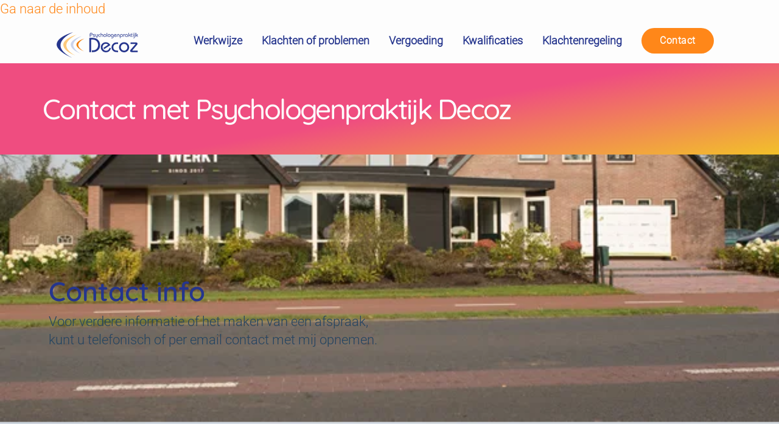

--- FILE ---
content_type: text/html; charset=UTF-8
request_url: https://psychologenpraktijkdecoz.nl/contact/
body_size: 24474
content:
<!DOCTYPE html><html lang="nl-NL"><head><script data-no-optimize="1">var litespeed_docref=sessionStorage.getItem("litespeed_docref");litespeed_docref&&(Object.defineProperty(document,"referrer",{get:function(){return litespeed_docref}}),sessionStorage.removeItem("litespeed_docref"));</script> <meta charset="UTF-8"><meta name="viewport" content="width=device-width, initial-scale=1.0" /><meta name='robots' content='index, follow, max-image-preview:large, max-snippet:-1, max-video-preview:-1' /><title>Contact - Psychologenpraktijk Decoz</title><link rel="canonical" href="https://psychologenpraktijkdecoz.nl/contact/" /><meta property="og:locale" content="nl_NL" /><meta property="og:type" content="article" /><meta property="og:title" content="Contact - Psychologenpraktijk Decoz" /><meta property="og:description" content="Contact met Psychologenpraktijk Decoz Contact info Voor verdere informatie of het maken van een afspraak,kunt u telefonisch of per email contact met mij opnemen. Adres praktijk De praktijk is gevestigd in NIJENSLEEK: Hoofdweg 22 8383 EG Nijensleek Telefoon 06-23111867 Email shanti.decoz@gmail.com" /><meta property="og:url" content="https://psychologenpraktijkdecoz.nl/contact/" /><meta property="og:site_name" content="Psychologenpraktijk Decoz" /><meta property="article:modified_time" content="2025-12-09T15:01:26+00:00" /><meta name="twitter:card" content="summary_large_image" /><meta name="twitter:label1" content="Geschatte leestijd" /><meta name="twitter:data1" content="1 minuut" /> <script type="application/ld+json" class="yoast-schema-graph">{"@context":"https://schema.org","@graph":[{"@type":"WebPage","@id":"https://psychologenpraktijkdecoz.nl/contact/","url":"https://psychologenpraktijkdecoz.nl/contact/","name":"Contact - Psychologenpraktijk Decoz","isPartOf":{"@id":"https://psychologenpraktijkdecoz.nl/#website"},"datePublished":"2022-10-15T12:07:11+00:00","dateModified":"2025-12-09T15:01:26+00:00","breadcrumb":{"@id":"https://psychologenpraktijkdecoz.nl/contact/#breadcrumb"},"inLanguage":"nl-NL","potentialAction":[{"@type":"ReadAction","target":["https://psychologenpraktijkdecoz.nl/contact/"]}]},{"@type":"BreadcrumbList","@id":"https://psychologenpraktijkdecoz.nl/contact/#breadcrumb","itemListElement":[{"@type":"ListItem","position":1,"name":"Home","item":"https://psychologenpraktijkdecoz.nl/"},{"@type":"ListItem","position":2,"name":"Contact"}]},{"@type":"WebSite","@id":"https://psychologenpraktijkdecoz.nl/#website","url":"https://psychologenpraktijkdecoz.nl/","name":"Psychologenpraktijk Decoz","description":"Psychologenpraktijk Decoz | Praktijk voor eerstelijnspsychologie, cognitieve gedragstherapie en EMDR","potentialAction":[{"@type":"SearchAction","target":{"@type":"EntryPoint","urlTemplate":"https://psychologenpraktijkdecoz.nl/?s={search_term_string}"},"query-input":{"@type":"PropertyValueSpecification","valueRequired":true,"valueName":"search_term_string"}}],"inLanguage":"nl-NL"}]}</script> <link rel="alternate" type="application/rss+xml" title="Psychologenpraktijk Decoz &raquo; feed" href="https://psychologenpraktijkdecoz.nl/feed/" /><link rel="alternate" type="application/rss+xml" title="Psychologenpraktijk Decoz &raquo; reacties feed" href="https://psychologenpraktijkdecoz.nl/comments/feed/" /><link rel="alternate" title="oEmbed (JSON)" type="application/json+oembed" href="https://psychologenpraktijkdecoz.nl/wp-json/oembed/1.0/embed?url=https%3A%2F%2Fpsychologenpraktijkdecoz.nl%2Fcontact%2F" /><link rel="alternate" title="oEmbed (XML)" type="text/xml+oembed" href="https://psychologenpraktijkdecoz.nl/wp-json/oembed/1.0/embed?url=https%3A%2F%2Fpsychologenpraktijkdecoz.nl%2Fcontact%2F&#038;format=xml" /><style id='wp-img-auto-sizes-contain-inline-css'>img:is([sizes=auto i],[sizes^="auto," i]){contain-intrinsic-size:3000px 1500px}
/*# sourceURL=wp-img-auto-sizes-contain-inline-css */</style><style id="litespeed-ccss">.elementor *,.elementor :after,.elementor :before{box-sizing:border-box}.elementor a{box-shadow:none;text-decoration:none}.elementor img{border:none;border-radius:0;box-shadow:none;height:auto;max-width:100%}.elementor .elementor-background-overlay{inset:0;position:absolute}.elementor-widget-wrap .elementor-element.elementor-widget__width-auto{max-width:100%}.elementor-element{--flex-direction:initial;--flex-wrap:initial;--justify-content:initial;--align-items:initial;--align-content:initial;--gap:initial;--flex-basis:initial;--flex-grow:initial;--flex-shrink:initial;--order:initial;--align-self:initial;align-self:var(--align-self);flex-basis:var(--flex-basis);flex-grow:var(--flex-grow);flex-shrink:var(--flex-shrink);order:var(--order)}.elementor-element:where(.e-con-full,.elementor-widget){align-content:var(--align-content);align-items:var(--align-items);flex-direction:var(--flex-direction);flex-wrap:var(--flex-wrap);gap:var(--row-gap) var(--column-gap);justify-content:var(--justify-content)}.elementor-align-right{text-align:right}.elementor-align-right .elementor-button{width:auto}:root{--page-title-display:block}.elementor-section{position:relative}.elementor-section .elementor-container{display:flex;margin-left:auto;margin-right:auto;position:relative}@media (max-width:1024px){.elementor-section .elementor-container{flex-wrap:wrap}}.elementor-section.elementor-section-boxed>.elementor-container{max-width:1140px}.elementor-section.elementor-section-items-middle>.elementor-container{align-items:center}.elementor-widget-wrap{align-content:flex-start;flex-wrap:wrap;position:relative;width:100%}.elementor:not(.elementor-bc-flex-widget) .elementor-widget-wrap{display:flex}.elementor-widget-wrap>.elementor-element{width:100%}.elementor-widget{position:relative}.elementor-widget:not(:last-child){margin-bottom:var(--kit-widget-spacing,20px)}.elementor-column{display:flex;min-height:1px;position:relative}.elementor-column-gap-default>.elementor-column>.elementor-element-populated{padding:10px}.elementor-inner-section .elementor-column-gap-no .elementor-element-populated{padding:0}@media (min-width:768px){.elementor-column.elementor-col-33{width:33.333%}.elementor-column.elementor-col-50{width:50%}.elementor-column.elementor-col-100{width:100%}}@media (min-width:768px) and (max-width:1024px){.elementor-reverse-tablet>.elementor-container>:first-child{order:10}.elementor-reverse-tablet>.elementor-container>:nth-child(2){order:9}}@media (min-width:-1) and (max-width:1024px){.elementor-reverse-tablet>.elementor-container>:first-child{order:10}.elementor-reverse-tablet>.elementor-container>:nth-child(2){order:9}}@media (min-width:768px) and (max-width:-1){.elementor-reverse-tablet>.elementor-container>:first-child,.elementor-reverse-tablet>.elementor-container>:nth-child(2){order:0}}@media (max-width:767px){.elementor-column{width:100%}}@media (prefers-reduced-motion:no-preference){html{scroll-behavior:smooth}}.elementor-heading-title{line-height:1;margin:0;padding:0}.elementor-button{background-color:#69727d;border-radius:3px;color:#fff;display:inline-block;font-size:15px;line-height:1;padding:12px 24px;fill:#fff;text-align:center}.elementor-button:visited{color:#fff}.elementor-button-content-wrapper{display:flex;flex-direction:row;gap:5px;justify-content:center}.elementor-button-text{display:inline-block}.elementor-button span{text-decoration:inherit}.elementor-icon{color:#69727d;display:inline-block;font-size:50px;line-height:1;text-align:center}.elementor-icon i{display:block;height:1em;position:relative;width:1em}.elementor-icon i:before{left:50%;position:absolute;transform:translateX(-50%)}@media (max-width:767px){.elementor .elementor-hidden-phone{display:none}}@media (min-width:768px) and (max-width:1024px){.elementor .elementor-hidden-tablet{display:none}}@media (min-width:1025px) and (max-width:99999px){.elementor .elementor-hidden-desktop{display:none}}.elementor-148 .elementor-element.elementor-element-24cdbcc7>.elementor-container>.elementor-column>.elementor-widget-wrap{align-content:center;align-items:center}.elementor-148 .elementor-element.elementor-element-24cdbcc7{margin-top:0;margin-bottom:0;padding:7px 0 7px 0;z-index:9}.elementor-148 .elementor-element.elementor-element-6341e380.elementor-column.elementor-element[data-element_type="column"]>.elementor-widget-wrap.elementor-element-populated{align-content:flex-end;align-items:flex-end}.elementor-148 .elementor-element.elementor-element-6341e380>.elementor-element-populated{padding:10px 0 0 0}.elementor-148 .elementor-element.elementor-element-1cbfb5cf>.elementor-widget-container{padding:0 19px 0 21px}.elementor-148 .elementor-element.elementor-element-1cbfb5cf{text-align:left}.elementor-148 .elementor-element.elementor-element-1cbfb5cf img{width:88%}.elementor-148 .elementor-element.elementor-element-a1e63cc .elementskit-menu-hamburger{background-color:#fff0;float:right;border-style:solid;border-color:var(--e-global-color-2a10d4e)}.elementor-148 .elementor-element.elementor-element-a1e63cc .elementskit-menu-close{background-color:#fff0;font-family:var(--e-global-typography-8a218d3-font-family),Sans-serif;font-size:var(--e-global-typography-8a218d3-font-size);font-weight:var(--e-global-typography-8a218d3-font-weight);line-height:var(--e-global-typography-8a218d3-line-height);letter-spacing:var(--e-global-typography-8a218d3-letter-spacing);word-spacing:var(--e-global-typography-8a218d3-word-spacing);border-style:solid;border-color:var(--e-global-color-3989fdb);color:var(--e-global-color-850eb60)}.elementor-148 .elementor-element.elementor-element-a1e63cc .elementskit-menu-container{height:60px;border-radius:0 0 0 0}.elementor-148 .elementor-element.elementor-element-a1e63cc .elementskit-navbar-nav>li>a{font-family:"font-decoz2",Sans-serif;font-size:18px;font-weight:700;color:var(--e-global-color-bfb12ce);padding:0 32px 0 0}.elementor-148 .elementor-element.elementor-element-a1e63cc .elementskit-navbar-nav>li.current-menu-item>a{color:#FF8719}.elementor-148 .elementor-element.elementor-element-a1e63cc .elementskit-menu-hamburger .elementskit-menu-hamburger-icon{background-color:var(--e-global-color-accent)}.elementor-148 .elementor-element.elementor-element-57be1e5f .elementor-button{background-color:#FF8719;font-family:"font-decoz2",Sans-serif;font-size:16px;font-weight:800;letter-spacing:.5px;fill:#FFF;color:#FFF;border-radius:50px 50px 50px 50px;padding:6px 30px 6px 30px}.elementor-148 .elementor-element.elementor-element-57be1e5f{width:auto;max-width:auto}@media (min-width:768px){.elementor-148 .elementor-element.elementor-element-6341e380{width:18%}.elementor-148 .elementor-element.elementor-element-26f58ee5{width:68.35%}.elementor-148 .elementor-element.elementor-element-79af7c82{width:13.316%}}@media (max-width:1024px) and (min-width:768px){.elementor-148 .elementor-element.elementor-element-6341e380{width:50%}.elementor-148 .elementor-element.elementor-element-26f58ee5{width:50%}.elementor-148 .elementor-element.elementor-element-79af7c82{width:100%}}@media (max-width:1024px){.elementor-148 .elementor-element.elementor-element-24cdbcc7{padding:10px 10px 10px 10px}.elementor-148 .elementor-element.elementor-element-6341e380>.elementor-element-populated{padding:0 10px 0 0}.elementor-148 .elementor-element.elementor-element-1cbfb5cf img{width:30%}.elementor-148 .elementor-element.elementor-element-a1e63cc .elementskit-menu-container{background-color:#FFF;max-width:350px;border-radius:0 0 0 0}.elementor-148 .elementor-element.elementor-element-a1e63cc .elementskit-nav-identity-panel{padding:10px 20px 0 20px}.elementor-148 .elementor-element.elementor-element-a1e63cc .elementskit-navbar-nav>li>a{color:var(--e-global-color-primary);padding:15px 20px 15px 20px}.elementor-148 .elementor-element.elementor-element-a1e63cc .elementskit-menu-hamburger{float:right;padding:10px 10px 10px 10px;width:45px;border-radius:3px;border-width:0 0 0 0}.elementor-148 .elementor-element.elementor-element-a1e63cc .elementskit-menu-close{font-size:var(--e-global-typography-8a218d3-font-size);line-height:var(--e-global-typography-8a218d3-line-height);letter-spacing:var(--e-global-typography-8a218d3-letter-spacing);word-spacing:var(--e-global-typography-8a218d3-word-spacing);padding:8px 8px 8px 8px;margin:25px 10px 20px 20px;width:45px;border-radius:10px;border-width:1px 1px 1px 1px}.elementor-148 .elementor-element.elementor-element-a1e63cc .elementskit-nav-logo>img{max-width:100px}.elementor-148 .elementor-element.elementor-element-a1e63cc .elementskit-nav-logo{margin:20px 0 20px 0;padding:10px 10px 0 0}}@media (max-width:767px){.elementor-148 .elementor-element.elementor-element-6341e380{width:50%}.elementor-148 .elementor-element.elementor-element-1cbfb5cf{text-align:left}.elementor-148 .elementor-element.elementor-element-1cbfb5cf img{width:86%}.elementor-148 .elementor-element.elementor-element-26f58ee5{width:50%}.elementor-148 .elementor-element.elementor-element-a1e63cc .elementskit-navbar-nav>li>a{color:var(--e-global-color-18b5eea)}.elementor-148 .elementor-element.elementor-element-a1e63cc .elementskit-menu-close{font-size:var(--e-global-typography-8a218d3-font-size);line-height:var(--e-global-typography-8a218d3-line-height);letter-spacing:var(--e-global-typography-8a218d3-letter-spacing);word-spacing:var(--e-global-typography-8a218d3-word-spacing)}.elementor-148 .elementor-element.elementor-element-a1e63cc .elementskit-nav-logo>img{max-width:210px}}.elementor-149 .elementor-element.elementor-element-60e5bd1c:not(.elementor-motion-effects-element-type-background){background-color:#FFF}.elementor-149 .elementor-element.elementor-element-60e5bd1c>.elementor-background-overlay{background-color:#FFF;opacity:1}.elementor-149 .elementor-element.elementor-element-2407aba:not(.elementor-motion-effects-element-type-background)>.elementor-widget-wrap{background-color:var(--e-global-color-2a10d4e)}.elementor-149 .elementor-element.elementor-element-2407aba>.elementor-element-populated{border-style:solid;border-color:var(--e-global-color-3327119)}.elementor-149 .elementor-element.elementor-element-3c2305b .elementor-icon-box-wrapper{text-align:center}.elementor-149 .elementor-element.elementor-element-3c2305b{--icon-box-icon-margin:0px}.elementor-149 .elementor-element.elementor-element-3c2305b.elementor-view-default .elementor-icon{fill:var(--e-global-color-3327119);color:var(--e-global-color-3327119);border-color:var(--e-global-color-3327119)}.elementor-149 .elementor-element.elementor-element-3c2305b .elementor-icon{font-size:20px}.elementor-149 .elementor-element.elementor-element-3c2305b .elementor-icon-box-title{color:var(--e-global-color-3327119)}.elementor-149 .elementor-element.elementor-element-3c2305b .elementor-icon-box-title,.elementor-149 .elementor-element.elementor-element-3c2305b .elementor-icon-box-title a{font-family:var(--e-global-typography-0c58278-font-family),Sans-serif;font-size:var(--e-global-typography-0c58278-font-size);font-weight:var(--e-global-typography-0c58278-font-weight);line-height:var(--e-global-typography-0c58278-line-height);letter-spacing:var(--e-global-typography-0c58278-letter-spacing);word-spacing:var(--e-global-typography-0c58278-word-spacing)}.elementor-149 .elementor-element.elementor-element-3047517c:not(.elementor-motion-effects-element-type-background)>.elementor-widget-wrap{background-color:var(--e-global-color-2a10d4e)}.elementor-149 .elementor-element.elementor-element-3047517c>.elementor-element-populated{border-style:solid;border-color:var(--e-global-color-3327119)}.elementor-149 .elementor-element.elementor-element-26ad1f66 .elementor-icon-box-wrapper{text-align:center}.elementor-149 .elementor-element.elementor-element-26ad1f66{--icon-box-icon-margin:0px}.elementor-149 .elementor-element.elementor-element-26ad1f66.elementor-view-default .elementor-icon{fill:var(--e-global-color-3327119);color:var(--e-global-color-3327119);border-color:var(--e-global-color-3327119)}.elementor-149 .elementor-element.elementor-element-26ad1f66 .elementor-icon{font-size:20px}.elementor-149 .elementor-element.elementor-element-26ad1f66 .elementor-icon-box-title{color:var(--e-global-color-3327119)}.elementor-149 .elementor-element.elementor-element-26ad1f66 .elementor-icon-box-title,.elementor-149 .elementor-element.elementor-element-26ad1f66 .elementor-icon-box-title a{font-family:var(--e-global-typography-0c58278-font-family),Sans-serif;font-size:var(--e-global-typography-0c58278-font-size);font-weight:var(--e-global-typography-0c58278-font-weight);line-height:var(--e-global-typography-0c58278-line-height);letter-spacing:var(--e-global-typography-0c58278-letter-spacing);word-spacing:var(--e-global-typography-0c58278-word-spacing)}.elementor-149 .elementor-element.elementor-element-110790c0:not(.elementor-motion-effects-element-type-background)>.elementor-widget-wrap{background-color:var(--e-global-color-2a10d4e)}.elementor-149 .elementor-element.elementor-element-110790c0>.elementor-element-populated{border-style:solid}.elementor-149 .elementor-element.elementor-element-67c435c9 .elementor-icon-box-wrapper{text-align:center}.elementor-149 .elementor-element.elementor-element-67c435c9{--icon-box-icon-margin:0px}.elementor-149 .elementor-element.elementor-element-67c435c9.elementor-view-default .elementor-icon{fill:var(--e-global-color-3327119);color:var(--e-global-color-3327119);border-color:var(--e-global-color-3327119)}.elementor-149 .elementor-element.elementor-element-67c435c9 .elementor-icon{font-size:20px}.elementor-149 .elementor-element.elementor-element-67c435c9 .elementor-icon-box-title{color:var(--e-global-color-3327119)}.elementor-149 .elementor-element.elementor-element-67c435c9 .elementor-icon-box-title,.elementor-149 .elementor-element.elementor-element-67c435c9 .elementor-icon-box-title a{font-family:var(--e-global-typography-0c58278-font-family),Sans-serif;font-size:var(--e-global-typography-0c58278-font-size);font-weight:var(--e-global-typography-0c58278-font-weight);line-height:var(--e-global-typography-0c58278-line-height);letter-spacing:var(--e-global-typography-0c58278-letter-spacing);word-spacing:var(--e-global-typography-0c58278-word-spacing)}@media (max-width:1024px){.elementor-149 .elementor-element.elementor-element-3c2305b .elementor-icon-box-title,.elementor-149 .elementor-element.elementor-element-3c2305b .elementor-icon-box-title a{font-size:var(--e-global-typography-0c58278-font-size);line-height:var(--e-global-typography-0c58278-line-height);letter-spacing:var(--e-global-typography-0c58278-letter-spacing);word-spacing:var(--e-global-typography-0c58278-word-spacing)}.elementor-149 .elementor-element.elementor-element-26ad1f66 .elementor-icon-box-title,.elementor-149 .elementor-element.elementor-element-26ad1f66 .elementor-icon-box-title a{font-size:var(--e-global-typography-0c58278-font-size);line-height:var(--e-global-typography-0c58278-line-height);letter-spacing:var(--e-global-typography-0c58278-letter-spacing);word-spacing:var(--e-global-typography-0c58278-word-spacing)}.elementor-149 .elementor-element.elementor-element-67c435c9 .elementor-icon-box-title,.elementor-149 .elementor-element.elementor-element-67c435c9 .elementor-icon-box-title a{font-size:var(--e-global-typography-0c58278-font-size);line-height:var(--e-global-typography-0c58278-line-height);letter-spacing:var(--e-global-typography-0c58278-letter-spacing);word-spacing:var(--e-global-typography-0c58278-word-spacing)}}@media (max-width:767px){.elementor-149 .elementor-element.elementor-element-2407aba{width:33.3%}.elementor-149 .elementor-element.elementor-element-2407aba>.elementor-element-populated{border-width:01px 01px 0 0}.elementor-149 .elementor-element.elementor-element-3c2305b .elementor-icon-box-title,.elementor-149 .elementor-element.elementor-element-3c2305b .elementor-icon-box-title a{font-size:var(--e-global-typography-0c58278-font-size);line-height:var(--e-global-typography-0c58278-line-height);letter-spacing:var(--e-global-typography-0c58278-letter-spacing);word-spacing:var(--e-global-typography-0c58278-word-spacing)}.elementor-149 .elementor-element.elementor-element-3047517c{width:33.3%}.elementor-149 .elementor-element.elementor-element-3047517c>.elementor-element-populated{border-width:01px 01px 0 0}.elementor-149 .elementor-element.elementor-element-26ad1f66 .elementor-icon-box-title,.elementor-149 .elementor-element.elementor-element-26ad1f66 .elementor-icon-box-title a{font-size:var(--e-global-typography-0c58278-font-size);line-height:var(--e-global-typography-0c58278-line-height);letter-spacing:var(--e-global-typography-0c58278-letter-spacing);word-spacing:var(--e-global-typography-0c58278-word-spacing)}.elementor-149 .elementor-element.elementor-element-110790c0{width:33.3%}.elementor-149 .elementor-element.elementor-element-110790c0>.elementor-element-populated{border-width:1px 0 0 0}.elementor-149 .elementor-element.elementor-element-110790c0>.elementor-element-populated{border-radius:0 0 0 0}.elementor-149 .elementor-element.elementor-element-67c435c9 .elementor-icon-box-title,.elementor-149 .elementor-element.elementor-element-67c435c9 .elementor-icon-box-title a{font-size:var(--e-global-typography-0c58278-font-size);line-height:var(--e-global-typography-0c58278-line-height);letter-spacing:var(--e-global-typography-0c58278-letter-spacing);word-spacing:var(--e-global-typography-0c58278-word-spacing)}}.jkit-color-scheme{--jkit-bg-color:#ffffff;--jkit-border-color:#eaeaeb;--jkit-txt-color:#575A5F;--jkit-txt-h-color:#181D23;--jkit-txt-a-color:#0058E6;--jkit-txt-m-color:#96989B;--jkit-txt-alt-color:#ffffff;--jkit-form-border-color:#D5D5D7;--jkit-form-bg-color:transparent;--jkit-form-txt-color:#181D23;--jkit-btn-txt-color:#ffffff;--jkit-btn-bg-color:#0058E6;--jkit-btn-bg-hover-color:#0048bd;--jkit-selection-bg-color:#d8a600;--jkit-element-bg-color:#80b1ff;--jkit-element-darken-bg-color:#0058E6;--jkit-element-lighten-bg-color:#e6f0ff;--jkit-success-bg-color:#75ffd8;--jkit-success-border-color:#007f5b;--jkit-error-bg-color:#ffcccc;--jkit-error-border-color:#d60000}.elementor-element svg{width:1em;fill:currentColor}.jeg-elementor-kit.jkit-tabs .tab-nav-list .tab-nav>i,.jeg-elementor-kit.jkit-tabs .tab-nav-list .tab-nav>img,.jeg-elementor-kit.jkit-tabs .tab-nav-list .tab-nav>svg{grid-area:tab-icon;z-index:1}.jeg-elementor-kit.jkit-tabs .tab-nav-list .tab-nav .tab-title{grid-area:tab-title;z-index:1}.jeg-elementor-kit.jkit-tabs .tab-nav-list .tab-nav .tab-content{grid-area:tab-content;z-index:1}.jeg-elementor-kit.jkit-tabs .tab-nav-list .tab-nav .tab-description{grid-area:tab-description}.jeg-elementor-kit.jkit-tabs .tab-nav-list .tab-nav .tab-button{grid-area:tab-button;display:-webkit-inline-box;display:-ms-inline-flexbox;display:inline-flex;-webkit-box-pack:center;-ms-flex-pack:center;justify-content:center;-webkit-box-align:center;-ms-flex-align:center;align-items:center;-webkit-column-gap:20px;-moz-column-gap:20px;column-gap:20px}:root{--wp--preset--aspect-ratio--square:1;--wp--preset--aspect-ratio--4-3:4/3;--wp--preset--aspect-ratio--3-4:3/4;--wp--preset--aspect-ratio--3-2:3/2;--wp--preset--aspect-ratio--2-3:2/3;--wp--preset--aspect-ratio--16-9:16/9;--wp--preset--aspect-ratio--9-16:9/16;--wp--preset--color--black:#000000;--wp--preset--color--cyan-bluish-gray:#abb8c3;--wp--preset--color--white:#ffffff;--wp--preset--color--pale-pink:#f78da7;--wp--preset--color--vivid-red:#cf2e2e;--wp--preset--color--luminous-vivid-orange:#ff6900;--wp--preset--color--luminous-vivid-amber:#fcb900;--wp--preset--color--light-green-cyan:#7bdcb5;--wp--preset--color--vivid-green-cyan:#00d084;--wp--preset--color--pale-cyan-blue:#8ed1fc;--wp--preset--color--vivid-cyan-blue:#0693e3;--wp--preset--color--vivid-purple:#9b51e0;--wp--preset--gradient--vivid-cyan-blue-to-vivid-purple:linear-gradient(135deg,rgba(6,147,227,1) 0%,rgb(155,81,224) 100%);--wp--preset--gradient--light-green-cyan-to-vivid-green-cyan:linear-gradient(135deg,rgb(122,220,180) 0%,rgb(0,208,130) 100%);--wp--preset--gradient--luminous-vivid-amber-to-luminous-vivid-orange:linear-gradient(135deg,rgba(252,185,0,1) 0%,rgba(255,105,0,1) 100%);--wp--preset--gradient--luminous-vivid-orange-to-vivid-red:linear-gradient(135deg,rgba(255,105,0,1) 0%,rgb(207,46,46) 100%);--wp--preset--gradient--very-light-gray-to-cyan-bluish-gray:linear-gradient(135deg,rgb(238,238,238) 0%,rgb(169,184,195) 100%);--wp--preset--gradient--cool-to-warm-spectrum:linear-gradient(135deg,rgb(74,234,220) 0%,rgb(151,120,209) 20%,rgb(207,42,186) 40%,rgb(238,44,130) 60%,rgb(251,105,98) 80%,rgb(254,248,76) 100%);--wp--preset--gradient--blush-light-purple:linear-gradient(135deg,rgb(255,206,236) 0%,rgb(152,150,240) 100%);--wp--preset--gradient--blush-bordeaux:linear-gradient(135deg,rgb(254,205,165) 0%,rgb(254,45,45) 50%,rgb(107,0,62) 100%);--wp--preset--gradient--luminous-dusk:linear-gradient(135deg,rgb(255,203,112) 0%,rgb(199,81,192) 50%,rgb(65,88,208) 100%);--wp--preset--gradient--pale-ocean:linear-gradient(135deg,rgb(255,245,203) 0%,rgb(182,227,212) 50%,rgb(51,167,181) 100%);--wp--preset--gradient--electric-grass:linear-gradient(135deg,rgb(202,248,128) 0%,rgb(113,206,126) 100%);--wp--preset--gradient--midnight:linear-gradient(135deg,rgb(2,3,129) 0%,rgb(40,116,252) 100%);--wp--preset--font-size--small:13px;--wp--preset--font-size--medium:20px;--wp--preset--font-size--large:36px;--wp--preset--font-size--x-large:42px;--wp--preset--spacing--20:0.44rem;--wp--preset--spacing--30:0.67rem;--wp--preset--spacing--40:1rem;--wp--preset--spacing--50:1.5rem;--wp--preset--spacing--60:2.25rem;--wp--preset--spacing--70:3.38rem;--wp--preset--spacing--80:5.06rem;--wp--preset--shadow--natural:6px 6px 9px rgba(0, 0, 0, 0.2);--wp--preset--shadow--deep:12px 12px 50px rgba(0, 0, 0, 0.4);--wp--preset--shadow--sharp:6px 6px 0px rgba(0, 0, 0, 0.2);--wp--preset--shadow--outlined:6px 6px 0px -3px rgba(255, 255, 255, 1), 6px 6px rgba(0, 0, 0, 1);--wp--preset--shadow--crisp:6px 6px 0px rgba(0, 0, 0, 1)}:root{--wp--style--global--content-size:800px;--wp--style--global--wide-size:1200px}:where(body){margin:0}:root{--wp--style--block-gap:24px}body{padding-top:0;padding-right:0;padding-bottom:0;padding-left:0}a:where(:not(.wp-element-button)){text-decoration:underline}.wpcf7 form .wpcf7-response-output{margin:2em .5em 1em;padding:.2em 1em;border:2px solid #00a0d2}.wpcf7 form.init .wpcf7-response-output{display:none}.elementor-kit-12{--e-global-color-primary:#191223;--e-global-color-secondary:#371B63;--e-global-color-text:#707070;--e-global-color-accent:#FF8719;--e-global-color-2a10d4e:#FDFDFD;--e-global-color-adca0bd:#191223;--e-global-color-00da245:#939099;--e-global-color-850eb60:#FF8719;--e-global-color-51ad79a:#D36500;--e-global-color-fdb3e29:#371B63;--e-global-color-99c0a93:#707070;--e-global-color-3989fdb:#DEDEDE;--e-global-color-9fe8ea9:#156086;--e-global-color-bfb12ce:#25358D;--e-global-color-b5ab226:#244461;--e-global-color-18b5eea:#25358D;--e-global-color-3327119:#EF4D80;--e-global-color-bc3fe12:#FF87196B;--e-global-color-f0fff38:#FF8719;--e-global-color-f6a16af:#244461;--e-global-typography-primary-font-family:"VAGRounded900";--e-global-typography-primary-font-size:56px;--e-global-typography-primary-font-weight:900;--e-global-typography-secondary-font-family:"VAGRounded900";--e-global-typography-secondary-font-size:36px;--e-global-typography-secondary-font-weight:900;--e-global-typography-text-font-family:"Roboto";--e-global-typography-text-font-size:16px;--e-global-typography-text-font-weight:300;--e-global-typography-accent-font-family:"Barlow";--e-global-typography-accent-font-size:16px;--e-global-typography-accent-font-weight:600;--e-global-typography-f6002ea-font-family:"Roboto";--e-global-typography-f6002ea-font-size:22px;--e-global-typography-f6002ea-font-weight:300;--e-global-typography-f6002ea-line-height:1.4em;--e-global-typography-02e7056-font-family:"VAGRounded900BOLD";--e-global-typography-02e7056-font-size:48px;--e-global-typography-02e7056-font-weight:200;--e-global-typography-02e7056-line-height:1.2em;--e-global-typography-b95e5e5-font-family:"Barlow";--e-global-typography-b95e5e5-font-size:18px;--e-global-typography-b95e5e5-font-weight:400;--e-global-typography-dda9d3b-font-family:"Barlow";--e-global-typography-dda9d3b-font-size:16px;--e-global-typography-dda9d3b-font-weight:500;--e-global-typography-dda9d3b-letter-spacing:0px;--e-global-typography-ac98020-font-family:"Heebo";--e-global-typography-ac98020-font-size:18px;--e-global-typography-ac98020-font-weight:500;--e-global-typography-99bde65-font-family:"Barlow";--e-global-typography-99bde65-font-size:14px;--e-global-typography-99bde65-font-weight:300;--e-global-typography-434ef6d-font-family:"Barlow";--e-global-typography-434ef6d-font-size:16px;--e-global-typography-434ef6d-font-weight:600;--e-global-typography-8cfc9b1-font-family:"Barlow";--e-global-typography-8cfc9b1-font-size:18px;--e-global-typography-8cfc9b1-font-weight:600;--e-global-typography-8a218d3-font-family:"Heebo";--e-global-typography-8a218d3-font-size:24px;--e-global-typography-8a218d3-font-weight:600;--e-global-typography-8a218d3-line-height:1.15em;--e-global-typography-1a402a7-font-family:"Barlow";--e-global-typography-1a402a7-font-size:16px;--e-global-typography-1a402a7-font-weight:300;--e-global-typography-1a402a7-line-height:1.5em;--e-global-typography-948d4e9-font-family:"Barlow";--e-global-typography-948d4e9-font-size:18px;--e-global-typography-948d4e9-font-weight:300;--e-global-typography-b05e460-font-family:"Heebo";--e-global-typography-b05e460-font-size:16px;--e-global-typography-b05e460-font-weight:500;--e-global-typography-0d854c1-font-family:"Heebo";--e-global-typography-0d854c1-font-size:28px;--e-global-typography-0d854c1-font-weight:600;--e-global-typography-d7f1baf-font-family:"Heebo";--e-global-typography-d7f1baf-font-size:20px;--e-global-typography-d7f1baf-font-weight:600;--e-global-typography-ded8710-font-family:"VAGRounded900";--e-global-typography-ded8710-font-size:36px;--e-global-typography-ded8710-font-weight:600;--e-global-typography-ded8710-line-height:1.15em;--e-global-typography-f61d592-font-family:"VAGRounded900";--e-global-typography-f61d592-font-size:60px;--e-global-typography-f61d592-font-weight:900;--e-global-typography-f61d592-line-height:1.1em;--e-global-typography-3fcad2b-font-family:"Barlow";--e-global-typography-3fcad2b-font-size:16px;--e-global-typography-3fcad2b-font-weight:500;--e-global-typography-d3438cd-font-family:"Barlow";--e-global-typography-d3438cd-font-size:32px;--e-global-typography-d3438cd-font-weight:600;--e-global-typography-fda718e-font-family:"Heebo";--e-global-typography-fda718e-font-size:20px;--e-global-typography-fda718e-font-weight:600;--e-global-typography-6bfc312-font-family:"Heebo";--e-global-typography-6bfc312-font-size:100px;--e-global-typography-6bfc312-font-weight:600;--e-global-typography-cf4cac4-font-family:"Barlow";--e-global-typography-cf4cac4-font-size:52px;--e-global-typography-cf4cac4-font-weight:600;--e-global-typography-b08ee86-font-family:"font-decoz2";--e-global-typography-b08ee86-font-size:18px;--e-global-typography-b08ee86-font-weight:800;--e-global-typography-7c8b534-font-family:"VAGRounded900";--e-global-typography-7d97c25-font-family:"Quicksand";--e-global-typography-7d97c25-font-weight:500;--e-global-typography-7d97c25-letter-spacing:-2.6px;--e-global-typography-4367e7b-font-family:"Quicksand";--e-global-typography-4367e7b-font-size:34px;--e-global-typography-4367e7b-font-weight:900;--e-global-typography-4f9bf91-font-family:"Quicksand";--e-global-typography-4f9bf91-font-size:21px;--e-global-typography-4f9bf91-font-weight:500;--e-global-typography-b7602c7-font-family:"Quicksand";--e-global-typography-b7602c7-font-size:34px;--e-global-typography-b7602c7-font-weight:900;--e-global-typography-b7602c7-line-height:1.1em;--e-global-typography-0608aa9-font-family:"Quicksand";--e-global-typography-0608aa9-font-weight:500;--e-global-typography-0608aa9-letter-spacing:-2.6px;--e-global-typography-08fe8e8-font-family:"Quicksand";--e-global-typography-08fe8e8-font-size:21px;--e-global-typography-08fe8e8-font-weight:900;--e-global-typography-0c58278-font-family:"Quicksand";--e-global-typography-0c58278-font-weight:500;--e-global-typography-a6600ae-font-family:"Quicksand";--e-global-typography-a6600ae-font-size:44px;--e-global-typography-a6600ae-font-weight:600;--e-global-typography-c4aead3-font-family:"Quicksand";--e-global-typography-c4aead3-font-size:46px;--e-global-typography-c4aead3-font-weight:500;--e-global-typography-c4aead3-line-height:1.1em;--e-global-typography-c4aead3-letter-spacing:-2.6px;background-color:var(--e-global-color-2a10d4e);color:var(--e-global-color-99c0a93);font-family:var(--e-global-typography-f6002ea-font-family),Sans-serif;font-size:var(--e-global-typography-f6002ea-font-size);font-weight:var(--e-global-typography-f6002ea-font-weight);line-height:var(--e-global-typography-f6002ea-line-height);letter-spacing:var(--e-global-typography-f6002ea-letter-spacing);word-spacing:var(--e-global-typography-f6002ea-word-spacing)}.elementor-kit-12 button,.elementor-kit-12 .elementor-button{background-color:var(--e-global-color-850eb60);font-family:var(--e-global-typography-dda9d3b-font-family),Sans-serif;font-size:var(--e-global-typography-dda9d3b-font-size);font-weight:var(--e-global-typography-dda9d3b-font-weight);line-height:var(--e-global-typography-dda9d3b-line-height);letter-spacing:var(--e-global-typography-dda9d3b-letter-spacing);word-spacing:var(--e-global-typography-dda9d3b-word-spacing);color:var(--e-global-color-2a10d4e);border-style:solid;border-width:0 0 0 0;border-radius:34px 34px 34px 34px;padding:6px 032px 6px 32px}.elementor-kit-12 a{color:var(--e-global-color-850eb60)}.elementor-kit-12 h1{color:var(--e-global-color-adca0bd);font-family:"Heebo",Sans-serif;font-size:60px;font-weight:600}.elementor-kit-12 h2{color:var(--e-global-color-adca0bd);font-family:"Heebo",Sans-serif;font-size:48px;font-weight:600}.elementor-kit-12 h4{color:var(--e-global-color-adca0bd);font-family:"Heebo",Sans-serif;font-size:24px;font-weight:600}.elementor-kit-12 input:not([type="button"]):not([type="submit"]){font-family:var(--e-global-typography-f6002ea-font-family),Sans-serif;font-size:var(--e-global-typography-f6002ea-font-size);font-weight:var(--e-global-typography-f6002ea-font-weight);line-height:var(--e-global-typography-f6002ea-line-height);letter-spacing:var(--e-global-typography-f6002ea-letter-spacing);word-spacing:var(--e-global-typography-f6002ea-word-spacing);color:var(--e-global-color-99c0a93);background-color:var(--e-global-color-2a10d4e);border-style:solid;border-width:1px 1px 1px 1px;border-color:var(--e-global-color-3989fdb);border-radius:10px 10px 10px 10px;padding:10px 32px 10px 32px}.elementor-section.elementor-section-boxed>.elementor-container{max-width:1140px}.elementor-widget:not(:last-child){margin-block-end:20px}.elementor-element{--widgets-spacing:20px 20px;--widgets-spacing-row:20px;--widgets-spacing-column:20px}@media (max-width:1024px){.elementor-kit-12{--e-global-typography-8cfc9b1-font-size:24px;--e-global-typography-f61d592-font-size:48px;--e-global-typography-f61d592-line-height:1.1em;--e-global-typography-cf4cac4-font-size:36px;--e-global-typography-b08ee86-font-size:16px;--e-global-typography-7d97c25-font-size:34px;--e-global-typography-7d97c25-line-height:1.2em;--e-global-typography-4f9bf91-font-size:16px;--e-global-typography-4f9bf91-line-height:1.5em;--e-global-typography-0608aa9-font-size:34px;--e-global-typography-0608aa9-line-height:1.2em;--e-global-typography-08fe8e8-font-size:16px;--e-global-typography-08fe8e8-line-height:1.5em;--e-global-typography-c4aead3-font-size:34px;--e-global-typography-c4aead3-line-height:1.2em;font-size:var(--e-global-typography-f6002ea-font-size);line-height:var(--e-global-typography-f6002ea-line-height);letter-spacing:var(--e-global-typography-f6002ea-letter-spacing);word-spacing:var(--e-global-typography-f6002ea-word-spacing)}.elementor-kit-12 button,.elementor-kit-12 .elementor-button{font-size:var(--e-global-typography-dda9d3b-font-size);line-height:var(--e-global-typography-dda9d3b-line-height);letter-spacing:var(--e-global-typography-dda9d3b-letter-spacing);word-spacing:var(--e-global-typography-dda9d3b-word-spacing)}.elementor-kit-12 input:not([type="button"]):not([type="submit"]){font-size:var(--e-global-typography-f6002ea-font-size);line-height:var(--e-global-typography-f6002ea-line-height);letter-spacing:var(--e-global-typography-f6002ea-letter-spacing);word-spacing:var(--e-global-typography-f6002ea-word-spacing)}.elementor-section.elementor-section-boxed>.elementor-container{max-width:1024px}}@media (max-width:767px){.elementor-kit-12{--e-global-typography-f6002ea-font-size:14px;--e-global-typography-02e7056-font-size:28px;--e-global-typography-99bde65-font-size:14px;--e-global-typography-434ef6d-font-size:14px;--e-global-typography-8cfc9b1-font-size:16px;--e-global-typography-8a218d3-font-size:28px;--e-global-typography-1a402a7-font-size:14px;--e-global-typography-948d4e9-font-size:14px;--e-global-typography-b05e460-font-size:14px;--e-global-typography-d7f1baf-font-size:14px;--e-global-typography-ded8710-font-size:28px;--e-global-typography-f61d592-font-size:44px;--e-global-typography-d3438cd-font-size:24px;--e-global-typography-fda718e-font-size:20px;--e-global-typography-7d97c25-font-size:28px;--e-global-typography-4f9bf91-font-size:16px;--e-global-typography-4f9bf91-line-height:1.5em;--e-global-typography-0608aa9-font-size:28px;--e-global-typography-08fe8e8-font-size:16px;--e-global-typography-08fe8e8-line-height:1.5em;--e-global-typography-a6600ae-font-size:20px;--e-global-typography-c4aead3-font-size:28px;font-size:var(--e-global-typography-f6002ea-font-size);line-height:var(--e-global-typography-f6002ea-line-height);letter-spacing:var(--e-global-typography-f6002ea-letter-spacing);word-spacing:var(--e-global-typography-f6002ea-word-spacing)}.elementor-kit-12 button,.elementor-kit-12 .elementor-button{font-size:var(--e-global-typography-dda9d3b-font-size);line-height:var(--e-global-typography-dda9d3b-line-height);letter-spacing:var(--e-global-typography-dda9d3b-letter-spacing);word-spacing:var(--e-global-typography-dda9d3b-word-spacing)}.elementor-kit-12 input:not([type="button"]):not([type="submit"]){font-size:var(--e-global-typography-f6002ea-font-size);line-height:var(--e-global-typography-f6002ea-line-height);letter-spacing:var(--e-global-typography-f6002ea-letter-spacing);word-spacing:var(--e-global-typography-f6002ea-word-spacing)}.elementor-section.elementor-section-boxed>.elementor-container{max-width:767px}}.she-header-yes{width:100%;max-width:100%;z-index:9999}.elementor-shape{direction:ltr;left:0;line-height:0;overflow:hidden;position:absolute;width:100%}.elementor-shape-bottom{bottom:-1px}.elementor-shape-bottom:not([data-negative=true]) svg{z-index:-1}.elementor-shape[data-negative=false].elementor-shape-bottom{transform:rotate(180deg)}.elementor-shape svg{display:block;left:50%;position:relative;transform:translateX(-50%);width:calc(100% + 1.3px)}.elementor-shape .elementor-shape-fill{fill:#fff;transform:rotateY(0deg);transform-origin:center}.elementor-widget-icon-box .elementor-icon-box-wrapper{display:block;text-align:center}.elementor-widget-icon-box .elementor-icon-box-icon{margin-bottom:var(--icon-box-icon-margin,15px);margin-left:auto;margin-right:auto}@media (min-width:768px){.elementor-widget-icon-box.elementor-vertical-align-middle .elementor-icon-box-wrapper{align-items:center}}.elementor-widget-icon-box.elementor-position-left .elementor-icon-box-wrapper{display:flex}.elementor-widget-icon-box.elementor-position-left .elementor-icon-box-wrapper{flex-direction:row;text-align:start}.elementor-widget-icon-box.elementor-position-top .elementor-icon-box-wrapper{display:block;flex-direction:unset;text-align:center}.elementor-widget-icon-box.elementor-position-top .elementor-icon-box-icon{margin-bottom:var(--icon-box-icon-margin,15px);margin-left:auto;margin-right:auto}@media (max-width:767px){.elementor-widget-icon-box.elementor-mobile-position-top .elementor-icon-box-wrapper{display:block;flex-direction:unset;text-align:center}.elementor-widget-icon-box.elementor-mobile-position-top .elementor-icon-box-icon{margin-bottom:var(--icon-box-icon-margin,15px);margin-left:auto;margin-right:auto}}.elementor-widget-icon-box .elementor-icon-box-title a{color:inherit}.elementor-widget-icon-box .elementor-icon-box-content{flex-grow:1}.elementor-183 .elementor-element.elementor-element-6cba2a5e:not(.elementor-motion-effects-element-type-background){background-color:#fff0;background-image:linear-gradient(170deg,var(--e-global-color-3327119) 52%,#F2C129 100%)}.elementor-183 .elementor-element.elementor-element-6cba2a5e>.elementor-background-overlay{background-image:url(https://psychologenpraktijkdecoz.nl/wp-content/uploads/2022/10/hero-BG@2x.png);background-position:-99px -50px;background-repeat:no-repeat;background-size:cover;opacity:.1}.elementor-183 .elementor-element.elementor-element-6cba2a5e>.elementor-container{min-height:150px}.elementor-183 .elementor-element.elementor-element-6cba2a5e{margin-top:0;margin-bottom:0;padding:0 0 0 0}.elementor-183 .elementor-element.elementor-element-7efebab4>.elementor-element-populated{margin:0 0 0 0;--e-column-margin-right:0px;--e-column-margin-left:0px}.elementor-183 .elementor-element.elementor-element-117b3e0f .elementor-heading-title{font-family:var(--e-global-typography-c4aead3-font-family),Sans-serif;font-size:var(--e-global-typography-c4aead3-font-size);font-weight:var(--e-global-typography-c4aead3-font-weight);line-height:var(--e-global-typography-c4aead3-line-height);letter-spacing:var(--e-global-typography-c4aead3-letter-spacing);word-spacing:var(--e-global-typography-c4aead3-word-spacing);color:var(--e-global-color-2a10d4e)}.elementor-183 .elementor-element.elementor-element-5a865540:not(.elementor-motion-effects-element-type-background){background-image:url(https://psychologenpraktijkdecoz.nl/wp-content/uploads/2022/11/t-werkt.jpg);background-position:0-132px;background-size:cover}.elementor-183 .elementor-element.elementor-element-5a865540>.elementor-background-overlay{background-color:#FFF;opacity:.8}.elementor-183 .elementor-element.elementor-element-5a865540{margin-top:0;margin-bottom:0;padding:200px 0 230px 0}.elementor-183 .elementor-element.elementor-element-5a865540>.elementor-shape-bottom svg{height:70px;transform:translateX(-50%) rotateY(180deg)}.elementor-183 .elementor-element.elementor-element-4fd2541a{text-align:left}.elementor-183 .elementor-element.elementor-element-4fd2541a .elementor-heading-title{font-family:var(--e-global-typography-a6600ae-font-family),Sans-serif;font-size:var(--e-global-typography-a6600ae-font-size);font-weight:var(--e-global-typography-a6600ae-font-weight);line-height:var(--e-global-typography-a6600ae-line-height);word-spacing:var(--e-global-typography-a6600ae-word-spacing);color:var(--e-global-color-18b5eea)}.elementor-183 .elementor-element.elementor-element-5820eab4>.elementor-widget-container{margin:0 0 10px 0;padding:0 278px 0 0}.elementor-183 .elementor-element.elementor-element-5820eab4{font-family:var(--e-global-typography-b57bcdb-font-family),Sans-serif;font-size:var(--e-global-typography-b57bcdb-font-size);font-weight:var(--e-global-typography-b57bcdb-font-weight);line-height:var(--e-global-typography-b57bcdb-line-height);word-spacing:var(--e-global-typography-b57bcdb-word-spacing);color:var(--e-global-color-b5ab226)}.elementor-183 .elementor-element.elementor-element-26ee99aa{padding:80px 0 0 0}.elementor-183 .elementor-element.elementor-element-2f5045c9:not(.elementor-motion-effects-element-type-background)>.elementor-widget-wrap{background-color:#FFF}.elementor-183 .elementor-element.elementor-element-2f5045c9>.elementor-element-populated{border-radius:10px 10px 10px 10px}.elementor-183 .elementor-element.elementor-element-2f5045c9>.elementor-element-populated{box-shadow:0 5px 15px 0 rgb(0 0 0/.1);margin:0 0 0 0;--e-column-margin-right:0px;--e-column-margin-left:0px;padding:40px 40px 40px 40px}.elementor-183 .elementor-element.elementor-element-2f5045c9{z-index:1}.elementor-183 .elementor-element.elementor-element-2443da3.elementor-column.elementor-element[data-element_type="column"]>.elementor-widget-wrap.elementor-element-populated{align-content:flex-start;align-items:flex-start}.elementor-183 .elementor-element.elementor-element-2443da3>.elementor-element-populated{margin:0 0 34px 80px;--e-column-margin-right:0px;--e-column-margin-left:80px}.elementor-183 .elementor-element.elementor-element-2e98c370>.elementor-element-populated{margin:0 15px 0 0;--e-column-margin-right:15px;--e-column-margin-left:0px}.elementor-183 .elementor-element.elementor-element-d67277e>.elementor-widget-container{margin:0 0 10px 0}.elementor-183 .elementor-element.elementor-element-d67277e .elementor-icon-box-wrapper{text-align:left}.elementor-183 .elementor-element.elementor-element-d67277e{--icon-box-icon-margin:14px}.elementor-183 .elementor-element.elementor-element-d67277e .elementor-icon-box-title{margin-bottom:10px;color:var(--e-global-color-18b5eea)}.elementor-183 .elementor-element.elementor-element-d67277e .elementor-icon-box-title{font-family:var(--e-global-typography-08fe8e8-font-family),Sans-serif;font-size:var(--e-global-typography-08fe8e8-font-size);font-weight:var(--e-global-typography-08fe8e8-font-weight);line-height:var(--e-global-typography-08fe8e8-line-height);word-spacing:var(--e-global-typography-08fe8e8-word-spacing)}:root{--page-title-display:none}@media (max-width:1024px){.elementor-183 .elementor-element.elementor-element-6cba2a5e>.elementor-background-overlay{background-position:0 0}.elementor-183 .elementor-element.elementor-element-7efebab4>.elementor-element-populated{margin:0 0 0 0;--e-column-margin-right:0px;--e-column-margin-left:0px;padding:0 20px 0 20px}.elementor-183 .elementor-element.elementor-element-117b3e0f .elementor-heading-title{font-size:var(--e-global-typography-c4aead3-font-size);line-height:var(--e-global-typography-c4aead3-line-height);letter-spacing:var(--e-global-typography-c4aead3-letter-spacing);word-spacing:var(--e-global-typography-c4aead3-word-spacing)}.elementor-183 .elementor-element.elementor-element-5a865540:not(.elementor-motion-effects-element-type-background){background-position:0 0}.elementor-183 .elementor-element.elementor-element-5a865540>.elementor-shape-bottom svg{height:80px}.elementor-183 .elementor-element.elementor-element-5a865540{margin-top:0;margin-bottom:0;padding:20px 0 360px 0}.elementor-183 .elementor-element.elementor-element-4fd2541a .elementor-heading-title{font-size:var(--e-global-typography-a6600ae-font-size);line-height:var(--e-global-typography-a6600ae-line-height);word-spacing:var(--e-global-typography-a6600ae-word-spacing)}.elementor-183 .elementor-element.elementor-element-5820eab4{font-size:var(--e-global-typography-b57bcdb-font-size);line-height:var(--e-global-typography-b57bcdb-line-height);word-spacing:var(--e-global-typography-b57bcdb-word-spacing)}.elementor-183 .elementor-element.elementor-element-26ee99aa{margin-top:0;margin-bottom:0;padding:100px 20px 100px 20px}.elementor-183 .elementor-element.elementor-element-2443da3>.elementor-element-populated{margin:0 0 80px 0;--e-column-margin-right:0px;--e-column-margin-left:0px;padding:0 0 0 0}.elementor-183 .elementor-element.elementor-element-d67277e .elementor-icon-box-wrapper{text-align:left}.elementor-183 .elementor-element.elementor-element-d67277e .elementor-icon-box-title{font-size:var(--e-global-typography-08fe8e8-font-size);line-height:var(--e-global-typography-08fe8e8-line-height);word-spacing:var(--e-global-typography-08fe8e8-word-spacing)}}@media (max-width:767px){.elementor-183 .elementor-element.elementor-element-6cba2a5e>.elementor-background-overlay{background-position:0 0}.elementor-183 .elementor-element.elementor-element-117b3e0f .elementor-heading-title{font-size:var(--e-global-typography-c4aead3-font-size);line-height:var(--e-global-typography-c4aead3-line-height);letter-spacing:var(--e-global-typography-c4aead3-letter-spacing);word-spacing:var(--e-global-typography-c4aead3-word-spacing)}.elementor-183 .elementor-element.elementor-element-5a865540:not(.elementor-motion-effects-element-type-background){background-position:0 0}.elementor-183 .elementor-element.elementor-element-5a865540>.elementor-shape-bottom svg{height:0}.elementor-183 .elementor-element.elementor-element-5a865540{margin-top:0;margin-bottom:0;padding:60px 010px 60px 010px}.elementor-183 .elementor-element.elementor-element-29722ee0{width:100%}.elementor-183 .elementor-element.elementor-element-4fd2541a .elementor-heading-title{font-size:var(--e-global-typography-a6600ae-font-size);line-height:var(--e-global-typography-a6600ae-line-height);word-spacing:var(--e-global-typography-a6600ae-word-spacing)}.elementor-183 .elementor-element.elementor-element-5820eab4>.elementor-widget-container{padding:0 0 0 0}.elementor-183 .elementor-element.elementor-element-5820eab4{font-size:var(--e-global-typography-b57bcdb-font-size);line-height:var(--e-global-typography-b57bcdb-line-height);word-spacing:var(--e-global-typography-b57bcdb-word-spacing)}.elementor-183 .elementor-element.elementor-element-26ee99aa{padding:50px 0 0 0}.elementor-183 .elementor-element.elementor-element-2f5045c9>.elementor-element-populated{padding:20px 20px 0 20px}.elementor-183 .elementor-element.elementor-element-6dd8c866{padding:50px 0 150px 0}.elementor-183 .elementor-element.elementor-element-d67277e .elementor-icon-box-wrapper{text-align:center}.elementor-183 .elementor-element.elementor-element-d67277e .elementor-icon-box-title{font-size:var(--e-global-typography-08fe8e8-font-size);line-height:var(--e-global-typography-08fe8e8-line-height);word-spacing:var(--e-global-typography-08fe8e8-word-spacing)}}@media (min-width:768px){.elementor-183 .elementor-element.elementor-element-29722ee0{width:100%}.elementor-183 .elementor-element.elementor-element-2f5045c9{width:50%}.elementor-183 .elementor-element.elementor-element-2443da3{width:49.957%}}@media (max-width:1024px) and (min-width:768px){.elementor-183 .elementor-element.elementor-element-2f5045c9{width:100%}.elementor-183 .elementor-element.elementor-element-2443da3{width:100%}}@media (min-width:1025px){.elementor-183 .elementor-element.elementor-element-5a865540:not(.elementor-motion-effects-element-type-background){background-attachment:fixed}}html{line-height:1.15;-webkit-text-size-adjust:100%}*,:after,:before{box-sizing:border-box}body{margin:0;font-family:-apple-system,BlinkMacSystemFont,Segoe UI,Roboto,Helvetica Neue,Arial,Noto Sans,sans-serif,Apple Color Emoji,Segoe UI Emoji,Segoe UI Symbol,Noto Color Emoji;font-size:1rem;font-weight:400;line-height:1.5;color:#333;background-color:#fff;-webkit-font-smoothing:antialiased;-moz-osx-font-smoothing:grayscale}h1,h2,h4{margin-block-start:.5rem;margin-block-end:1rem;font-family:inherit;font-weight:500;line-height:1.2;color:inherit}h1{font-size:2.5rem}h2{font-size:2rem}h4{font-size:1.5rem}p{margin-block-start:0;margin-block-end:.9rem}a{background-color:#fff0;text-decoration:none;color:#c36}img{border-style:none;height:auto;max-width:100%}button,input{font-family:inherit;font-size:1rem;line-height:1.5;margin:0}button,input{overflow:visible}button{text-transform:none}[type=button],button{width:auto;-webkit-appearance:button}[type=button],button{display:inline-block;font-weight:400;color:#c36;text-align:center;white-space:nowrap;background-color:#fff0;border:1px solid #c36;padding:.5rem 1rem;font-size:1rem;border-radius:3px}::-webkit-file-upload-button{-webkit-appearance:button;font:inherit}li,ul{margin-block-start:0;margin-block-end:0;border:0;outline:0;font-size:100%;vertical-align:baseline;background:#fff0}:focus{outline:0}button::-moz-focus-inner{padding:0;border:0}.elementskit-menu-container{z-index:10000}.elementskit-navbar-nav-default .elementskit-navbar-nav{padding-left:0;margin-bottom:0;list-style:none;margin-left:0}.elementskit-navbar-nav-default .elementskit-navbar-nav>li{position:relative}.elementskit-navbar-nav-default .elementskit-navbar-nav>li>a{height:100%;display:-webkit-box;display:-ms-flexbox;display:flex;-webkit-box-align:center;-ms-flex-align:center;align-items:center;text-decoration:none}.elementskit-navbar-nav-default .elementskit-navbar-nav>li>a{text-transform:none;font-weight:500;letter-spacing:normal}.elementskit-navbar-nav-default .elementskit-nav-identity-panel{display:none}.elementskit-navbar-nav-default .elementskit-menu-close{border:1px solid rgb(0 0 0/.5);color:rgb(51 51 51/.5);float:right;margin-top:20px;margin-left:20px;margin-right:20px;margin-bottom:20px}.elementskit-navbar-nav-default.elementskit-menu-container{background:#fff0;background:-webkit-gradient(linear,left bottom,left top,from(#fff0),to(#fff0));background:linear-gradient(0deg,#fff0 0,#fff0 100%);border-bottom-right-radius:0;border-bottom-left-radius:0;border-top-right-radius:0;border-top-left-radius:0;position:relative;height:100px;z-index:90000}.elementskit-navbar-nav-default .elementskit-navbar-nav{height:100%;display:-webkit-box;display:-ms-flexbox;display:flex;-ms-flex-wrap:wrap;flex-wrap:wrap;-webkit-box-pack:start;-ms-flex-pack:start;justify-content:flex-start}.elementskit-navbar-nav-default .elementskit-navbar-nav>li>a{font-size:15px;color:#000;padding-left:15px;padding-right:15px}.elementskit-navbar-nav-default .elementskit-navbar-nav.elementskit-menu-po-right{-webkit-box-pack:end;-ms-flex-pack:end;justify-content:flex-end}@media (max-width:1024px){.ekit_menu_responsive_tablet>.elementskit-navbar-nav-default{background-color:#f7f7f7}.elementskit-navbar-nav-default.elementskit-menu-offcanvas-elements{width:100%;position:fixed;top:0;left:-100vw;height:100%;-webkit-box-shadow:0 10px 30px 0#fff0;box-shadow:0 10px 30px 0#fff0;overflow-y:auto;overflow-x:hidden;padding-top:0;padding-left:0;padding-right:0;display:-webkit-box;display:-ms-flexbox;display:flex;-webkit-box-orient:vertical;-webkit-box-direction:reverse;-ms-flex-direction:column-reverse;flex-direction:column-reverse;-webkit-box-pack:end;-ms-flex-pack:end;justify-content:flex-end}.elementskit-navbar-nav-default .elementskit-nav-identity-panel{display:block;position:relative;z-index:5;width:100%}.elementskit-navbar-nav-default .elementskit-nav-identity-panel .elementskit-menu-close{float:right}.elementskit-navbar-nav-default .elementskit-navbar-nav>li>a{color:#000;font-size:12px;padding-top:5px;padding-left:10px;padding-right:5px;padding-bottom:5px}}@media only screen and (max-width:1024px) and (min-width:766px){.ekit_menu_responsive_tablet .elementskit-navbar-nav-default .elementskit-navbar-nav{overflow-y:auto}}.elementskit-menu-close,.elementskit-menu-hamburger{display:none}.elementskit-menu-hamburger{color:#000}@media (max-width:1024px){.elementskit-menu-overlay{display:block;position:fixed;z-index:14;top:0;left:-100%;height:100%;width:100%;background-color:rgb(51 51 51/.5);opacity:1;visibility:visible}.elementskit-menu-hamburger{border:1px solid rgb(0 0 0/.2);float:right}.elementskit-menu-hamburger .elementskit-menu-hamburger-icon{background-color:rgb(0 0 0/.5)}.elementskit-menu-close,.elementskit-menu-hamburger{padding:8px;background-color:#fff0;border-radius:.25rem;position:relative;z-index:10;width:45px}.elementskit-menu-hamburger .elementskit-menu-hamburger-icon{height:1px;width:100%;display:block;margin-bottom:4px}.elementskit-menu-hamburger .elementskit-menu-hamburger-icon:last-child{margin-bottom:0}}.ekit-menu-nav-link{position:relative}.elementskit-nav-logo{display:inline-block}@media (max-width:1024px){.elementor-widget-ekit-nav-menu{-webkit-animation:none!important;animation:none!important}.ekit-wid-con:not(.ekit_menu_responsive_mobile) .elementskit-navbar-nav{display:block}}@media (max-width:1024px){.elementskit-menu-close,.elementskit-menu-hamburger{display:block}.elementskit-menu-container{max-width:350px}.elementskit-menu-offcanvas-elements{height:100%!important;padding-bottom:10px}}@media (max-width:767px){.ekit_menu_responsive_tablet .elementskit-navbar-nav-default .elementskit-navbar-nav{overflow-y:auto}}@media (min-width:1025px){.ekit_menu_responsive_tablet .ekit-nav-menu--overlay{display:none}}.ekit-wid-con .ekit-review-card--date,.ekit-wid-con .ekit-review-card--desc{grid-area:date}.ekit-wid-con .ekit-review-card--image{width:60px;height:60px;grid-area:thumbnail;min-width:60px;border-radius:50%;background-color:#eae9f7;display:-webkit-box;display:-ms-flexbox;display:flex;-webkit-box-pack:center;-ms-flex-pack:center;justify-content:center;-webkit-box-align:center;-ms-flex-align:center;align-items:center;padding:1rem;position:relative}.ekit-wid-con .ekit-review-card--thumbnail{grid-area:thumbnail;padding-right:1rem}.ekit-wid-con .ekit-review-card--name{grid-area:name;font-size:14px;font-weight:700;margin:0 0 .25rem 0}.ekit-wid-con .ekit-review-card--stars{grid-area:stars;color:#f4be28;font-size:13px;line-height:20px}.ekit-wid-con .ekit-review-card--comment{grid-area:comment;font-size:16px;line-height:22px;font-weight:400;color:#32323d}.ekit-wid-con .ekit-review-card--actions{grid-area:actions}.ekit-wid-con .ekit-review-card--posted-on{display:-webkit-box;display:-ms-flexbox;display:flex;grid-area:posted-on}.ekit-wid-con img:not([draggable]){max-width:100%;height:auto}.ekit-wid-con a,.ekit-wid-con button{text-decoration:none;outline:0}.ekit-wid-con a:visited{text-decoration:none;outline:0}.ekit-wid-con img{border:none;max-width:100%}.ekit-wid-con li,.ekit-wid-con ul{margin:0;padding:0}.ekit-wid-con .elementskit-navbar-nav-default.elementskit-menu-container{z-index:1000}.ekit-template-content-header{clear:both}.ekit-template-content-header .elementor-section{-webkit-transform:none}.fab,.far,.fas{-moz-osx-font-smoothing:grayscale;-webkit-font-smoothing:antialiased;display:inline-block;font-style:normal;font-variant:normal;text-rendering:auto;line-height:1}.fa-comment:before{content:""}.fa-phone-alt:before{content:""}.fa-whatsapp:before{content:""}.fas{font-family:"Font Awesome 5 Free";font-weight:900}.far{font-family:"Font Awesome 5 Free";font-weight:400}.fab{font-family:"Font Awesome 5 Brands";font-weight:400}li.contact_button.menu-item{display:none;align-items:center}li.contact_button.menu-item a.ekit-menu-nav-link{font-size:16px!important;font-weight:800!important;letter-spacing:.5px;fill:#FFF;color:#FFF!important;background-color:#FF8719;border-radius:50px 50px 50px 50px;padding:6px 30px 6px 30px!important;max-height:43px}@media screen and (max-width:1024px){li.contact_button.menu-item{display:flex;padding-left:15px}}.elementor-widget-image{text-align:center}.elementor-widget-image a{display:inline-block}.elementor-widget-image a img[src$=".svg"]{width:48px}.elementor-widget-image img{display:inline-block;vertical-align:middle}</style><link rel="preload" data-asynced="1" data-optimized="2" as="style" onload="this.onload=null;this.rel='stylesheet'" href="https://psychologenpraktijkdecoz.nl/wp-content/litespeed/ucss/701beed8da55d68bc2104c0c5196e0cc.css?ver=fc104" /><script data-optimized="1" type="litespeed/javascript" data-src="https://psychologenpraktijkdecoz.nl/wp-content/plugins/litespeed-cache/assets/js/css_async.min.js"></script> <style id='cf-frontend-style-inline-css'>@font-face {
	font-family: 'VAGRounded900BOLD';
	font-weight: 900;
	font-display: auto;
	font-fallback: Serif;
	src: url('https://psychologenpraktijkdecoz.nl/wp-content/uploads/2022/11/Vag_Rounded-Bold-Regular.ttf') format('truetype');
}
@font-face {
	font-family: 'VAGRounded900';
	font-weight: 900;
	font-display: auto;
	font-fallback: Serif;
	src: url('https://psychologenpraktijkdecoz.nl/wp-content/uploads/2022/11/VAG-Rounded-Regular.ttf') format('truetype');
}
@font-face {
	font-family: 'font-vagrounded2';
	font-weight: 900;
	font-display: auto;
	font-fallback: Serif;
	src: url('https://psychologenpraktijkdecoz.nl/wp-content/uploads/2022/11/font-vagrounded2.woff2') format('woff2');
}
@font-face {
	font-family: 'font-vagrounded1';
	font-weight: 900;
	font-display: auto;
	font-fallback: Serif;
	src: url('https://psychologenpraktijkdecoz.nl/wp-content/uploads/2022/11/font-vagrounded1.woff2') format('woff2');
}
@font-face {
	font-family: 'font-vagrounded1';
	font-weight: 900;
	font-display: auto;
	font-fallback: Serif;
	src: url('https://psychologenpraktijkdecoz.nl/wp-content/uploads/2022/11/font-vagrounded2.woff2') format('woff2');
}
@font-face {
	font-family: 'font-decoz2';
	font-weight: 100;
	font-display: auto;
	src: url('https://psychologenpraktijkdecoz.nl/wp-content/uploads/2022/11/font-decoz2.woff2') format('woff2');
}
@font-face {
	font-family: 'font-decoz1';
	font-weight: 400;
	font-display: auto;
	font-fallback: Serif;
	src: url('https://psychologenpraktijkdecoz.nl/wp-content/uploads/2022/11/font-decoz1.woff2') format('woff2');
}
/*# sourceURL=cf-frontend-style-inline-css */</style><style id='global-styles-inline-css'>:root{--wp--preset--aspect-ratio--square: 1;--wp--preset--aspect-ratio--4-3: 4/3;--wp--preset--aspect-ratio--3-4: 3/4;--wp--preset--aspect-ratio--3-2: 3/2;--wp--preset--aspect-ratio--2-3: 2/3;--wp--preset--aspect-ratio--16-9: 16/9;--wp--preset--aspect-ratio--9-16: 9/16;--wp--preset--color--black: #000000;--wp--preset--color--cyan-bluish-gray: #abb8c3;--wp--preset--color--white: #ffffff;--wp--preset--color--pale-pink: #f78da7;--wp--preset--color--vivid-red: #cf2e2e;--wp--preset--color--luminous-vivid-orange: #ff6900;--wp--preset--color--luminous-vivid-amber: #fcb900;--wp--preset--color--light-green-cyan: #7bdcb5;--wp--preset--color--vivid-green-cyan: #00d084;--wp--preset--color--pale-cyan-blue: #8ed1fc;--wp--preset--color--vivid-cyan-blue: #0693e3;--wp--preset--color--vivid-purple: #9b51e0;--wp--preset--gradient--vivid-cyan-blue-to-vivid-purple: linear-gradient(135deg,rgb(6,147,227) 0%,rgb(155,81,224) 100%);--wp--preset--gradient--light-green-cyan-to-vivid-green-cyan: linear-gradient(135deg,rgb(122,220,180) 0%,rgb(0,208,130) 100%);--wp--preset--gradient--luminous-vivid-amber-to-luminous-vivid-orange: linear-gradient(135deg,rgb(252,185,0) 0%,rgb(255,105,0) 100%);--wp--preset--gradient--luminous-vivid-orange-to-vivid-red: linear-gradient(135deg,rgb(255,105,0) 0%,rgb(207,46,46) 100%);--wp--preset--gradient--very-light-gray-to-cyan-bluish-gray: linear-gradient(135deg,rgb(238,238,238) 0%,rgb(169,184,195) 100%);--wp--preset--gradient--cool-to-warm-spectrum: linear-gradient(135deg,rgb(74,234,220) 0%,rgb(151,120,209) 20%,rgb(207,42,186) 40%,rgb(238,44,130) 60%,rgb(251,105,98) 80%,rgb(254,248,76) 100%);--wp--preset--gradient--blush-light-purple: linear-gradient(135deg,rgb(255,206,236) 0%,rgb(152,150,240) 100%);--wp--preset--gradient--blush-bordeaux: linear-gradient(135deg,rgb(254,205,165) 0%,rgb(254,45,45) 50%,rgb(107,0,62) 100%);--wp--preset--gradient--luminous-dusk: linear-gradient(135deg,rgb(255,203,112) 0%,rgb(199,81,192) 50%,rgb(65,88,208) 100%);--wp--preset--gradient--pale-ocean: linear-gradient(135deg,rgb(255,245,203) 0%,rgb(182,227,212) 50%,rgb(51,167,181) 100%);--wp--preset--gradient--electric-grass: linear-gradient(135deg,rgb(202,248,128) 0%,rgb(113,206,126) 100%);--wp--preset--gradient--midnight: linear-gradient(135deg,rgb(2,3,129) 0%,rgb(40,116,252) 100%);--wp--preset--font-size--small: 13px;--wp--preset--font-size--medium: 20px;--wp--preset--font-size--large: 36px;--wp--preset--font-size--x-large: 42px;--wp--preset--spacing--20: 0.44rem;--wp--preset--spacing--30: 0.67rem;--wp--preset--spacing--40: 1rem;--wp--preset--spacing--50: 1.5rem;--wp--preset--spacing--60: 2.25rem;--wp--preset--spacing--70: 3.38rem;--wp--preset--spacing--80: 5.06rem;--wp--preset--shadow--natural: 6px 6px 9px rgba(0, 0, 0, 0.2);--wp--preset--shadow--deep: 12px 12px 50px rgba(0, 0, 0, 0.4);--wp--preset--shadow--sharp: 6px 6px 0px rgba(0, 0, 0, 0.2);--wp--preset--shadow--outlined: 6px 6px 0px -3px rgb(255, 255, 255), 6px 6px rgb(0, 0, 0);--wp--preset--shadow--crisp: 6px 6px 0px rgb(0, 0, 0);}:root { --wp--style--global--content-size: 800px;--wp--style--global--wide-size: 1200px; }:where(body) { margin: 0; }.wp-site-blocks > .alignleft { float: left; margin-right: 2em; }.wp-site-blocks > .alignright { float: right; margin-left: 2em; }.wp-site-blocks > .aligncenter { justify-content: center; margin-left: auto; margin-right: auto; }:where(.wp-site-blocks) > * { margin-block-start: 24px; margin-block-end: 0; }:where(.wp-site-blocks) > :first-child { margin-block-start: 0; }:where(.wp-site-blocks) > :last-child { margin-block-end: 0; }:root { --wp--style--block-gap: 24px; }:root :where(.is-layout-flow) > :first-child{margin-block-start: 0;}:root :where(.is-layout-flow) > :last-child{margin-block-end: 0;}:root :where(.is-layout-flow) > *{margin-block-start: 24px;margin-block-end: 0;}:root :where(.is-layout-constrained) > :first-child{margin-block-start: 0;}:root :where(.is-layout-constrained) > :last-child{margin-block-end: 0;}:root :where(.is-layout-constrained) > *{margin-block-start: 24px;margin-block-end: 0;}:root :where(.is-layout-flex){gap: 24px;}:root :where(.is-layout-grid){gap: 24px;}.is-layout-flow > .alignleft{float: left;margin-inline-start: 0;margin-inline-end: 2em;}.is-layout-flow > .alignright{float: right;margin-inline-start: 2em;margin-inline-end: 0;}.is-layout-flow > .aligncenter{margin-left: auto !important;margin-right: auto !important;}.is-layout-constrained > .alignleft{float: left;margin-inline-start: 0;margin-inline-end: 2em;}.is-layout-constrained > .alignright{float: right;margin-inline-start: 2em;margin-inline-end: 0;}.is-layout-constrained > .aligncenter{margin-left: auto !important;margin-right: auto !important;}.is-layout-constrained > :where(:not(.alignleft):not(.alignright):not(.alignfull)){max-width: var(--wp--style--global--content-size);margin-left: auto !important;margin-right: auto !important;}.is-layout-constrained > .alignwide{max-width: var(--wp--style--global--wide-size);}body .is-layout-flex{display: flex;}.is-layout-flex{flex-wrap: wrap;align-items: center;}.is-layout-flex > :is(*, div){margin: 0;}body .is-layout-grid{display: grid;}.is-layout-grid > :is(*, div){margin: 0;}body{padding-top: 0px;padding-right: 0px;padding-bottom: 0px;padding-left: 0px;}a:where(:not(.wp-element-button)){text-decoration: underline;}:root :where(.wp-element-button, .wp-block-button__link){background-color: #32373c;border-width: 0;color: #fff;font-family: inherit;font-size: inherit;font-style: inherit;font-weight: inherit;letter-spacing: inherit;line-height: inherit;padding-top: calc(0.667em + 2px);padding-right: calc(1.333em + 2px);padding-bottom: calc(0.667em + 2px);padding-left: calc(1.333em + 2px);text-decoration: none;text-transform: inherit;}.has-black-color{color: var(--wp--preset--color--black) !important;}.has-cyan-bluish-gray-color{color: var(--wp--preset--color--cyan-bluish-gray) !important;}.has-white-color{color: var(--wp--preset--color--white) !important;}.has-pale-pink-color{color: var(--wp--preset--color--pale-pink) !important;}.has-vivid-red-color{color: var(--wp--preset--color--vivid-red) !important;}.has-luminous-vivid-orange-color{color: var(--wp--preset--color--luminous-vivid-orange) !important;}.has-luminous-vivid-amber-color{color: var(--wp--preset--color--luminous-vivid-amber) !important;}.has-light-green-cyan-color{color: var(--wp--preset--color--light-green-cyan) !important;}.has-vivid-green-cyan-color{color: var(--wp--preset--color--vivid-green-cyan) !important;}.has-pale-cyan-blue-color{color: var(--wp--preset--color--pale-cyan-blue) !important;}.has-vivid-cyan-blue-color{color: var(--wp--preset--color--vivid-cyan-blue) !important;}.has-vivid-purple-color{color: var(--wp--preset--color--vivid-purple) !important;}.has-black-background-color{background-color: var(--wp--preset--color--black) !important;}.has-cyan-bluish-gray-background-color{background-color: var(--wp--preset--color--cyan-bluish-gray) !important;}.has-white-background-color{background-color: var(--wp--preset--color--white) !important;}.has-pale-pink-background-color{background-color: var(--wp--preset--color--pale-pink) !important;}.has-vivid-red-background-color{background-color: var(--wp--preset--color--vivid-red) !important;}.has-luminous-vivid-orange-background-color{background-color: var(--wp--preset--color--luminous-vivid-orange) !important;}.has-luminous-vivid-amber-background-color{background-color: var(--wp--preset--color--luminous-vivid-amber) !important;}.has-light-green-cyan-background-color{background-color: var(--wp--preset--color--light-green-cyan) !important;}.has-vivid-green-cyan-background-color{background-color: var(--wp--preset--color--vivid-green-cyan) !important;}.has-pale-cyan-blue-background-color{background-color: var(--wp--preset--color--pale-cyan-blue) !important;}.has-vivid-cyan-blue-background-color{background-color: var(--wp--preset--color--vivid-cyan-blue) !important;}.has-vivid-purple-background-color{background-color: var(--wp--preset--color--vivid-purple) !important;}.has-black-border-color{border-color: var(--wp--preset--color--black) !important;}.has-cyan-bluish-gray-border-color{border-color: var(--wp--preset--color--cyan-bluish-gray) !important;}.has-white-border-color{border-color: var(--wp--preset--color--white) !important;}.has-pale-pink-border-color{border-color: var(--wp--preset--color--pale-pink) !important;}.has-vivid-red-border-color{border-color: var(--wp--preset--color--vivid-red) !important;}.has-luminous-vivid-orange-border-color{border-color: var(--wp--preset--color--luminous-vivid-orange) !important;}.has-luminous-vivid-amber-border-color{border-color: var(--wp--preset--color--luminous-vivid-amber) !important;}.has-light-green-cyan-border-color{border-color: var(--wp--preset--color--light-green-cyan) !important;}.has-vivid-green-cyan-border-color{border-color: var(--wp--preset--color--vivid-green-cyan) !important;}.has-pale-cyan-blue-border-color{border-color: var(--wp--preset--color--pale-cyan-blue) !important;}.has-vivid-cyan-blue-border-color{border-color: var(--wp--preset--color--vivid-cyan-blue) !important;}.has-vivid-purple-border-color{border-color: var(--wp--preset--color--vivid-purple) !important;}.has-vivid-cyan-blue-to-vivid-purple-gradient-background{background: var(--wp--preset--gradient--vivid-cyan-blue-to-vivid-purple) !important;}.has-light-green-cyan-to-vivid-green-cyan-gradient-background{background: var(--wp--preset--gradient--light-green-cyan-to-vivid-green-cyan) !important;}.has-luminous-vivid-amber-to-luminous-vivid-orange-gradient-background{background: var(--wp--preset--gradient--luminous-vivid-amber-to-luminous-vivid-orange) !important;}.has-luminous-vivid-orange-to-vivid-red-gradient-background{background: var(--wp--preset--gradient--luminous-vivid-orange-to-vivid-red) !important;}.has-very-light-gray-to-cyan-bluish-gray-gradient-background{background: var(--wp--preset--gradient--very-light-gray-to-cyan-bluish-gray) !important;}.has-cool-to-warm-spectrum-gradient-background{background: var(--wp--preset--gradient--cool-to-warm-spectrum) !important;}.has-blush-light-purple-gradient-background{background: var(--wp--preset--gradient--blush-light-purple) !important;}.has-blush-bordeaux-gradient-background{background: var(--wp--preset--gradient--blush-bordeaux) !important;}.has-luminous-dusk-gradient-background{background: var(--wp--preset--gradient--luminous-dusk) !important;}.has-pale-ocean-gradient-background{background: var(--wp--preset--gradient--pale-ocean) !important;}.has-electric-grass-gradient-background{background: var(--wp--preset--gradient--electric-grass) !important;}.has-midnight-gradient-background{background: var(--wp--preset--gradient--midnight) !important;}.has-small-font-size{font-size: var(--wp--preset--font-size--small) !important;}.has-medium-font-size{font-size: var(--wp--preset--font-size--medium) !important;}.has-large-font-size{font-size: var(--wp--preset--font-size--large) !important;}.has-x-large-font-size{font-size: var(--wp--preset--font-size--x-large) !important;}
:root :where(.wp-block-pullquote){font-size: 1.5em;line-height: 1.6;}
/*# sourceURL=global-styles-inline-css */</style> <script type="litespeed/javascript" data-src="https://psychologenpraktijkdecoz.nl/wp-includes/js/jquery/jquery.min.js" id="jquery-core-js"></script> <link rel="https://api.w.org/" href="https://psychologenpraktijkdecoz.nl/wp-json/" /><link rel="alternate" title="JSON" type="application/json" href="https://psychologenpraktijkdecoz.nl/wp-json/wp/v2/pages/183" /><link rel="EditURI" type="application/rsd+xml" title="RSD" href="https://psychologenpraktijkdecoz.nl/xmlrpc.php?rsd" /><meta name="generator" content="WordPress 6.9" /><link rel='shortlink' href='https://psychologenpraktijkdecoz.nl/?p=183' /><meta name="generator" content="Elementor 3.34.2; features: additional_custom_breakpoints; settings: css_print_method-external, google_font-enabled, font_display-auto"><style>.e-con.e-parent:nth-of-type(n+4):not(.e-lazyloaded):not(.e-no-lazyload),
				.e-con.e-parent:nth-of-type(n+4):not(.e-lazyloaded):not(.e-no-lazyload) * {
					background-image: none !important;
				}
				@media screen and (max-height: 1024px) {
					.e-con.e-parent:nth-of-type(n+3):not(.e-lazyloaded):not(.e-no-lazyload),
					.e-con.e-parent:nth-of-type(n+3):not(.e-lazyloaded):not(.e-no-lazyload) * {
						background-image: none !important;
					}
				}
				@media screen and (max-height: 640px) {
					.e-con.e-parent:nth-of-type(n+2):not(.e-lazyloaded):not(.e-no-lazyload),
					.e-con.e-parent:nth-of-type(n+2):not(.e-lazyloaded):not(.e-no-lazyload) * {
						background-image: none !important;
					}
				}</style><link rel="icon" href="https://psychologenpraktijkdecoz.nl/wp-content/uploads/2022/10/psychologenpraktijk-decoz.png" sizes="32x32" /><link rel="icon" href="https://psychologenpraktijkdecoz.nl/wp-content/uploads/2022/10/psychologenpraktijk-decoz.png" sizes="192x192" /><link rel="apple-touch-icon" href="https://psychologenpraktijkdecoz.nl/wp-content/uploads/2022/10/psychologenpraktijk-decoz.png" /><meta name="msapplication-TileImage" content="https://psychologenpraktijkdecoz.nl/wp-content/uploads/2022/10/psychologenpraktijk-decoz.png" /><style id="wp-custom-css">.page-content a, .comments-area a {
   text-decoration: none;
}
form.wpcf7-form .elementor-row {
    flex-wrap: wrap;
}
form.wpcf7-form .elementor-row .elementor-column.elementor-col-50:nth-child(odd) label {margin-right: 20px;}
form.wpcf7-form label,form.wpcf7-form p {
    width: 100%;
    display: block;
}
form.wpcf7-form .elementor-row .elementor-column.elementor-col-50:nth-child(even) label {
    margin-left: 20px;
}
form.wpcf7-form textarea.wpcf7-form-control.wpcf7-textarea {
    max-height: 140px;
}
@media screen and (max-width:600px){
	form.wpcf7-form .elementor-row .elementor-column.elementor-col-50:nth-child(even) label {
    margin-left: 0px;
}
	form.wpcf7-form .elementor-row .elementor-column.elementor-col-50:nth-child(odd) label {margin-right: 0px;}
}

/** Start Block Kit CSS: 141-3-1d55f1e76be9fb1a8d9de88accbe962f **/

.envato-kit-138-bracket .elementor-widget-container > *:before{
	content:"[";
	color:#ffab00;
	display:inline-block;
	margin-right:4px;
	line-height:1em;
	position:relative;
	top:-1px;
}

.envato-kit-138-bracket .elementor-widget-container > *:after{
	content:"]";
	color:#ffab00;
	display:inline-block;
	margin-left:4px;
	line-height:1em;
	position:relative;
	top:-1px;
}

/** End Block Kit CSS: 141-3-1d55f1e76be9fb1a8d9de88accbe962f **/
.txt1:before {
    width: 50%;
    height: 320px;
    top: 40px;
    left: 0;
    bottom: 0;
    background: linear-gradient(90deg,#F8CC1C 0%,#F39200 100%);
	content: '';
    position: absolute;
	z-index: -1;
	border-top-right-radius: 6px;
    border-bottom-right-radius: 6px;
}
.txt1.t1:before{
	right: 0;
	left:unset;
		border-top-right-radius: 0px;
    border-bottom-right-radius: 0px;
	border-top-left-radius: 6px;
    border-bottom-left-radius: 6px;
}
@media(max-width: 991px){
    .txt1:before{
			height:250px
    }
}
@media(max-width: 767px){
    .txt1:before{
        width: calc(100% - 20px);
			height:200px
    }
}
.footer_menu_sticky.she-header{
	top:auto !important;bottom:0 !important;
}
li.contact_button.menu-item {
    display: none;
    align-items: center;
}

li.contact_button.menu-item a.ekit-menu-nav-link {
    font-size: 16px !important;
    font-weight: 800 !important;
    letter-spacing: 0.5px;
    fill: #FFF;
    color: #FFF !important;
    background-color: #FF8719;
    border-radius: 50px 50px 50px 50px;
    padding: 6px 30px 6px 30px !important;
    max-height: 43px;
}
@media screen and (max-width:1024px){
	li.contact_button.menu-item {
    display: flex; 
    padding-left: 15px;
}
}</style></head><body class="wp-singular page-template-default page page-id-183 wp-embed-responsive wp-theme-hello-elementor wp-child-theme-hello-theme-child-master jkit-color-scheme hello-elementor-default elementor-default elementor-kit-12 elementor-page elementor-page-183">
<a class="skip-link screen-reader-text" href="#content">
Ga naar de inhoud		</a><div class="ekit-template-content-markup ekit-template-content-header ekit-template-content-theme-support"><div data-elementor-type="wp-post" data-elementor-id="148" class="elementor elementor-148" data-elementor-post-type="elementskit_template"><section class="elementor-section elementor-top-section elementor-element elementor-element-24cdbcc7 elementor-section-content-middle elementor-section-boxed elementor-section-height-default elementor-section-height-default" data-id="24cdbcc7" data-element_type="section"><div class="elementor-container elementor-column-gap-no"><div class="elementor-column elementor-col-33 elementor-top-column elementor-element elementor-element-6341e380" data-id="6341e380" data-element_type="column"><div class="elementor-widget-wrap elementor-element-populated"><div class="elementor-element elementor-element-1cbfb5cf elementor-widget elementor-widget-image" data-id="1cbfb5cf" data-element_type="widget" data-widget_type="image.default"><div class="elementor-widget-container">
<a href="https://psychologenpraktijkdecoz.nl/">
<img data-lazyloaded="1" src="[data-uri]" width="5351" height="1772" data-src="https://psychologenpraktijkdecoz.nl/wp-content/uploads/2022/11/Logo-psychologenpraktijk-decoz-blauw.svg" class="attachment-full size-full wp-image-701" alt="" decoding="async" />								</a></div></div></div></div><div class="elementor-column elementor-col-33 elementor-top-column elementor-element elementor-element-26f58ee5" data-id="26f58ee5" data-element_type="column"><div class="elementor-widget-wrap elementor-element-populated"><div class="elementor-element elementor-element-a1e63cc elementor-widget elementor-widget-ekit-nav-menu" data-id="a1e63cc" data-element_type="widget" data-widget_type="ekit-nav-menu.default"><div class="elementor-widget-container"><nav class="ekit-wid-con ekit_menu_responsive_tablet"
data-hamburger-icon=""
data-hamburger-icon-type="icon"
data-responsive-breakpoint="1024">
<button class="elementskit-menu-hamburger elementskit-menu-toggler"  type="button" aria-label="hamburger-icon">
<span class="elementskit-menu-hamburger-icon"></span><span class="elementskit-menu-hamburger-icon"></span><span class="elementskit-menu-hamburger-icon"></span>
</button><div id="ekit-megamenu-header" class="elementskit-menu-container elementskit-menu-offcanvas-elements elementskit-navbar-nav-default ekit-nav-menu-one-page-no ekit-nav-dropdown-hover"><ul id="menu-header" class="elementskit-navbar-nav elementskit-menu-po-right submenu-click-on-icon"><li id="menu-item-199" class="menu-item menu-item-type-post_type menu-item-object-page menu-item-199 nav-item elementskit-mobile-builder-content" data-vertical-menu=750px><a href="https://psychologenpraktijkdecoz.nl/werkwijze/" class="ekit-menu-nav-link">Werkwijze</a></li><li id="menu-item-195" class="menu-item menu-item-type-post_type menu-item-object-page menu-item-195 nav-item elementskit-mobile-builder-content" data-vertical-menu=750px><a href="https://psychologenpraktijkdecoz.nl/klachten-of-problemen/" class="ekit-menu-nav-link">Klachten of problemen</a></li><li id="menu-item-198" class="menu-item menu-item-type-post_type menu-item-object-page menu-item-198 nav-item elementskit-mobile-builder-content" data-vertical-menu=750px><a href="https://psychologenpraktijkdecoz.nl/vergoeding/" class="ekit-menu-nav-link">Vergoeding</a></li><li id="menu-item-197" class="menu-item menu-item-type-post_type menu-item-object-page menu-item-197 nav-item elementskit-mobile-builder-content" data-vertical-menu=750px><a href="https://psychologenpraktijkdecoz.nl/kwalificaties/" class="ekit-menu-nav-link">Kwalificaties</a></li><li id="menu-item-1755" class="menu-item menu-item-type-post_type menu-item-object-page menu-item-1755 nav-item elementskit-mobile-builder-content" data-vertical-menu=750px><a href="https://psychologenpraktijkdecoz.nl/klachtenregeling-en-privacy/" class="ekit-menu-nav-link">Klachtenregeling</a></li><li id="menu-item-1728" class="contact_button menu-item menu-item-type-post_type menu-item-object-page current-menu-item page_item page-item-183 current_page_item menu-item-1728 nav-item elementskit-mobile-builder-content active" data-vertical-menu=750px><a href="https://psychologenpraktijkdecoz.nl/contact/" class="ekit-menu-nav-link active">Contact</a></li></ul><div class="elementskit-nav-identity-panel"><a class="elementskit-nav-logo" href="https://psychologenpraktijkdecoz.nl" target="" rel=""><img data-lazyloaded="1" src="[data-uri]" data-src="https://psychologenpraktijkdecoz.nl/wp-content/uploads/2022/11/Logo-psychologenpraktijk-decoz-blauw.svg" title="Logo-psychologenpraktijk-decoz-blauw" alt="Logo-psychologenpraktijk-decoz-blauw" decoding="async" /></a><button class="elementskit-menu-close elementskit-menu-toggler" type="button">X</button></div></div><div class="elementskit-menu-overlay elementskit-menu-offcanvas-elements elementskit-menu-toggler ekit-nav-menu--overlay"></div></nav></div></div></div></div><div class="elementor-column elementor-col-33 elementor-top-column elementor-element elementor-element-79af7c82" data-id="79af7c82" data-element_type="column"><div class="elementor-widget-wrap elementor-element-populated"><div class="elementor-element elementor-element-57be1e5f elementor-align-right elementor-hidden-tablet elementor-hidden-phone elementor-widget__width-auto elementor-widget elementor-widget-button" data-id="57be1e5f" data-element_type="widget" data-widget_type="button.default"><div class="elementor-widget-container"><div class="elementor-button-wrapper">
<a class="elementor-button elementor-button-link elementor-size-sm" href="https://psychologenpraktijkdecoz.nl/contact/">
<span class="elementor-button-content-wrapper">
<span class="elementor-button-text">Contact</span>
</span>
</a></div></div></div></div></div></div></section></div></div><main id="content" class="site-main post-183 page type-page status-publish hentry"><div class="page-content"><div data-elementor-type="wp-page" data-elementor-id="183" class="elementor elementor-183" data-elementor-post-type="page"><section class="elementor-section elementor-top-section elementor-element elementor-element-6cba2a5e elementor-section-height-min-height elementor-section-boxed elementor-section-height-default elementor-section-items-middle" data-id="6cba2a5e" data-element_type="section" data-settings="{&quot;background_background&quot;:&quot;gradient&quot;}"><div class="elementor-background-overlay"></div><div class="elementor-container elementor-column-gap-no"><div class="elementor-column elementor-col-100 elementor-top-column elementor-element elementor-element-7efebab4" data-id="7efebab4" data-element_type="column"><div class="elementor-widget-wrap elementor-element-populated"><div class="elementor-element elementor-element-117b3e0f elementor-widget elementor-widget-heading" data-id="117b3e0f" data-element_type="widget" data-widget_type="heading.default"><div class="elementor-widget-container"><h2 class="elementor-heading-title elementor-size-default">Contact met Psychologenpraktijk Decoz</h2></div></div></div></div></div></section><section class="elementor-section elementor-top-section elementor-element elementor-element-5a865540 elementor-section-boxed elementor-section-height-default elementor-section-height-default" data-id="5a865540" data-element_type="section" data-settings="{&quot;background_background&quot;:&quot;classic&quot;,&quot;shape_divider_bottom&quot;:&quot;tilt&quot;}"><div class="elementor-background-overlay"></div><div class="elementor-shape elementor-shape-bottom" aria-hidden="true" data-negative="false">
<svg xmlns="http://www.w3.org/2000/svg" viewBox="0 0 1000 100" preserveAspectRatio="none">
<path class="elementor-shape-fill" d="M0,6V0h1000v100L0,6z"/>
</svg></div><div class="elementor-container elementor-column-gap-default"><div class="elementor-column elementor-col-100 elementor-top-column elementor-element elementor-element-29722ee0" data-id="29722ee0" data-element_type="column"><div class="elementor-widget-wrap elementor-element-populated"><div class="elementor-element elementor-element-4fd2541a elementor-widget elementor-widget-heading" data-id="4fd2541a" data-element_type="widget" data-widget_type="heading.default"><div class="elementor-widget-container"><h1 class="elementor-heading-title elementor-size-default">Contact info</h1></div></div><div class="elementor-element elementor-element-5820eab4 elementor-widget elementor-widget-text-editor" data-id="5820eab4" data-element_type="widget" data-widget_type="text-editor.default"><div class="elementor-widget-container"><p>Voor verdere informatie of het maken van een afspraak,<br>kunt u telefonisch of per email contact met mij opnemen.</p></div></div></div></div></div></section><section class="elementor-section elementor-top-section elementor-element elementor-element-26ee99aa elementor-reverse-tablet elementor-section-boxed elementor-section-height-default elementor-section-height-default" data-id="26ee99aa" data-element_type="section"><div class="elementor-container elementor-column-gap-no"><div class="elementor-column elementor-col-50 elementor-top-column elementor-element elementor-element-2f5045c9" data-id="2f5045c9" data-element_type="column" data-settings="{&quot;background_background&quot;:&quot;classic&quot;}"><div class="elementor-widget-wrap elementor-element-populated"><div class="elementor-element elementor-element-3297e7e elementor-button-align-stretch elementor-widget elementor-widget-form" data-id="3297e7e" data-element_type="widget" data-settings="{&quot;step_next_label&quot;:&quot;Next&quot;,&quot;step_previous_label&quot;:&quot;Previous&quot;,&quot;button_width&quot;:&quot;100&quot;,&quot;step_type&quot;:&quot;number_text&quot;,&quot;step_icon_shape&quot;:&quot;circle&quot;}" data-widget_type="form.default"><div class="elementor-widget-container"><form class="elementor-form" method="post" name="New Form" aria-label="New Form">
<input type="hidden" name="post_id" value="183"/>
<input type="hidden" name="form_id" value="3297e7e"/>
<input type="hidden" name="referer_title" value="Contact - Psychologenpraktijk Decoz" /><input type="hidden" name="queried_id" value="183"/><div class="elementor-form-fields-wrapper elementor-labels-above"><div class="elementor-field-type-text">
<input size="1" type="text" name="form_fields[field_48e3fd3]" id="form-field-field_48e3fd3" class="elementor-field elementor-size-sm " style="display:none !important;"></div><div class="elementor-field-type-text">
<input size="1" type="text" name="form_fields[field_19eb491]" id="form-field-field_19eb491" class="elementor-field elementor-size-sm " style="display:none !important;"></div><div class="elementor-field-type-text elementor-field-group elementor-column elementor-field-group-name elementor-col-100 elementor-field-required">
<label for="form-field-name" class="elementor-field-label">
Naam *							</label>
<input size="1" type="text" name="form_fields[name]" id="form-field-name" class="elementor-field elementor-size-sm  elementor-field-textual" placeholder="Naam" required="required"></div><div class="elementor-field-type-text">
<input size="1" type="text" name="form_fields[field_b4db2a4]" id="form-field-field_b4db2a4" class="elementor-field elementor-size-sm " style="display:none !important;"></div><div class="elementor-field-type-text">
<input size="1" type="text" name="form_fields[field_24e4165]" id="form-field-field_24e4165" class="elementor-field elementor-size-sm " style="display:none !important;"></div><div class="elementor-field-type-email elementor-field-group elementor-column elementor-field-group-email elementor-col-100 elementor-field-required">
<label for="form-field-email" class="elementor-field-label">
Email *							</label>
<input size="1" type="email" name="form_fields[email]" id="form-field-email" class="elementor-field elementor-size-sm  elementor-field-textual" placeholder="Email" required="required"></div><div class="elementor-field-type-text">
<input size="1" type="text" name="form_fields[field_ba8876a]" id="form-field-field_ba8876a" class="elementor-field elementor-size-sm " style="display:none !important;"></div><div class="elementor-field-type-textarea elementor-field-group elementor-column elementor-field-group-message elementor-col-100 elementor-field-required">
<label for="form-field-message" class="elementor-field-label">
Bericht *							</label><textarea class="elementor-field-textual elementor-field  elementor-size-sm" name="form_fields[message]" id="form-field-message" rows="4" placeholder="Bericht" required="required"></textarea></div><div class="elementor-field-type-text">
<input size="1" type="text" name="form_fields[field_b41acc5]" id="form-field-field_b41acc5" class="elementor-field elementor-size-sm " style="display:none !important;"></div><div class="elementor-field-type-text">
<input size="1" type="text" name="form_fields[field_ef76e88]" id="form-field-field_ef76e88" class="elementor-field elementor-size-sm " style="display:none !important;"></div><div class="elementor-field-type-text">
<input size="1" type="text" name="form_fields[field_7338df0]" id="form-field-field_7338df0" class="elementor-field elementor-size-sm " style="display:none !important;"></div><div class="elementor-field-group elementor-column elementor-field-type-submit elementor-col-100 e-form__buttons">
<button class="elementor-button elementor-size-sm" type="submit">
<span class="elementor-button-content-wrapper">
<span class="elementor-button-text">Versturen</span>
</span>
</button></div></div></form></div></div></div></div><div class="elementor-column elementor-col-50 elementor-top-column elementor-element elementor-element-2443da3" data-id="2443da3" data-element_type="column"><div class="elementor-widget-wrap elementor-element-populated"><section class="elementor-section elementor-inner-section elementor-element elementor-element-6dd8c866 elementor-section-boxed elementor-section-height-default elementor-section-height-default" data-id="6dd8c866" data-element_type="section"><div class="elementor-container elementor-column-gap-no"><div class="elementor-column elementor-col-100 elementor-inner-column elementor-element elementor-element-2e98c370" data-id="2e98c370" data-element_type="column"><div class="elementor-widget-wrap elementor-element-populated"><div class="elementor-element elementor-element-d67277e elementor-position-inline-start elementor-view-default elementor-mobile-position-block-start elementor-widget elementor-widget-icon-box" data-id="d67277e" data-element_type="widget" data-widget_type="icon-box.default"><div class="elementor-widget-container"><div class="elementor-icon-box-wrapper"><div class="elementor-icon-box-icon">
<span  class="elementor-icon">
<i aria-hidden="true" class="icon icon-map"></i>				</span></div><div class="elementor-icon-box-content"><h4 class="elementor-icon-box-title">
<span  >
Adres praktijk						</span></h4><p class="elementor-icon-box-description">
De praktijk is gevestigd in NIJENSLEEK:<br>
Hoofdweg 22<br>
8383 EG Nijensleek</p></div></div></div></div><div class="elementor-element elementor-element-5563ce2b elementor-position-inline-start elementor-view-default elementor-mobile-position-block-start elementor-widget elementor-widget-icon-box" data-id="5563ce2b" data-element_type="widget" data-widget_type="icon-box.default"><div class="elementor-widget-container"><div class="elementor-icon-box-wrapper"><div class="elementor-icon-box-icon">
<a href="tel:0623111867" class="elementor-icon" tabindex="-1" aria-label="Telefoon">
<i aria-hidden="true" class="jki jki-phone-call-line"></i>				</a></div><div class="elementor-icon-box-content"><h3 class="elementor-icon-box-title">
<a href="tel:0623111867" >
Telefoon						</a></h3><p class="elementor-icon-box-description">
06-23111867</p></div></div></div></div><div class="elementor-element elementor-element-c1f8aaa elementor-position-inline-start elementor-view-default elementor-mobile-position-block-start elementor-widget elementor-widget-icon-box" data-id="c1f8aaa" data-element_type="widget" data-widget_type="icon-box.default"><div class="elementor-widget-container"><div class="elementor-icon-box-wrapper"><div class="elementor-icon-box-icon">
<a href="mailto:info@psychologenpraktijkdecoz.nl" class="elementor-icon" tabindex="-1" aria-label="Email">
<i aria-hidden="true" class="icon icon-envelope3"></i>				</a></div><div class="elementor-icon-box-content"><h3 class="elementor-icon-box-title">
<a href="mailto:info@psychologenpraktijkdecoz.nl" >
Email						</a></h3><p class="elementor-icon-box-description">
shanti.decoz@gmail.com</p></div></div></div></div></div></div></div></section></div></div></div></section><section class="elementor-section elementor-top-section elementor-element elementor-element-a8ff268 elementor-section-full_width elementor-section-height-default elementor-section-height-default" data-id="a8ff268" data-element_type="section"><div class="elementor-background-overlay"></div><div class="elementor-container elementor-column-gap-no"><div class="elementor-column elementor-col-100 elementor-top-column elementor-element elementor-element-3e541ecb" data-id="3e541ecb" data-element_type="column" data-settings="{&quot;background_background&quot;:&quot;classic&quot;}"><div class="elementor-widget-wrap elementor-element-populated"><div class="elementor-element elementor-element-29599ab elementor-widget elementor-widget-shortcode" data-id="29599ab" data-element_type="widget" data-widget_type="shortcode.default"><div class="elementor-widget-container"><div class="elementor-shortcode"><iframe data-lazyloaded="1" src="about:blank" data-litespeed-src="https://www.google.com/maps/embed?pb=!1m18!1m12!1m3!1d38563.32709816175!2d6.1461974745716725!3d52.83663796622242!2m3!1f0!2f0!3f0!3m2!1i1024!2i768!4f13.1!3m3!1m2!1s0x47c86bcb613bb849%3A0x152e37ab924e33a7!2sHoofdweg%2022%2C%208383%20EG%20Nijensleek!5e0!3m2!1snl!2snl!4v1670323981827!5m2!1snl!2snl" width="100%" height="450" style="border:0;" allowfullscreen="" loading="lazy" referrerpolicy="no-referrer-when-downgrade"></iframe></div></div></div></div></div></div></section></div></div></main><div class="ekit-template-content-markup ekit-template-content-footer ekit-template-content-theme-support"><div data-elementor-type="wp-post" data-elementor-id="149" class="elementor elementor-149" data-elementor-post-type="elementskit_template"><section class="elementor-section elementor-top-section elementor-element elementor-element-49286e46 elementor-section-boxed elementor-section-height-default elementor-section-height-default" data-id="49286e46" data-element_type="section" data-settings="{&quot;background_background&quot;:&quot;gradient&quot;}"><div class="elementor-background-overlay"></div><div class="elementor-container elementor-column-gap-no"><div class="elementor-column elementor-col-100 elementor-top-column elementor-element elementor-element-504b36fc" data-id="504b36fc" data-element_type="column"><div class="elementor-widget-wrap elementor-element-populated"><section class="elementor-section elementor-inner-section elementor-element elementor-element-3768e3c elementor-section-boxed elementor-section-height-default elementor-section-height-default" data-id="3768e3c" data-element_type="section"><div class="elementor-container elementor-column-gap-no"><div class="elementor-column elementor-col-25 elementor-inner-column elementor-element elementor-element-2ecaf055" data-id="2ecaf055" data-element_type="column"><div class="elementor-widget-wrap elementor-element-populated"><div class="elementor-element elementor-element-f8ff363 elementor-widget elementor-widget-heading" data-id="f8ff363" data-element_type="widget" data-widget_type="heading.default"><div class="elementor-widget-container"><h2 class="elementor-heading-title elementor-size-default">Links</h2></div></div><div class="elementor-element elementor-element-3822f32 elementor-icon-list--layout-traditional elementor-list-item-link-full_width elementor-widget elementor-widget-icon-list" data-id="3822f32" data-element_type="widget" data-widget_type="icon-list.default"><div class="elementor-widget-container"><ul class="elementor-icon-list-items"><li class="elementor-icon-list-item">
<a href="https://psychologenpraktijkdecoz.nl/"><span class="elementor-icon-list-text">Home</span>
</a></li><li class="elementor-icon-list-item">
<a href="https://psychologenpraktijkdecoz.nl/werkwijze/"><span class="elementor-icon-list-text">Werkwijze</span>
</a></li><li class="elementor-icon-list-item">
<a href="https://psychologenpraktijkdecoz.nl/klachten-of-problemen/"><span class="elementor-icon-list-text">Klachten of problemen</span>
</a></li><li class="elementor-icon-list-item">
<a href="https://psychologenpraktijkdecoz.nl/vergoeding/"><span class="elementor-icon-list-text">Vergoeding</span>
</a></li></ul></div></div></div></div><div class="elementor-column elementor-col-25 elementor-inner-column elementor-element elementor-element-26f58f75" data-id="26f58f75" data-element_type="column"><div class="elementor-widget-wrap elementor-element-populated"><div class="elementor-element elementor-element-1cc612d elementor-widget elementor-widget-heading" data-id="1cc612d" data-element_type="widget" data-widget_type="heading.default"><div class="elementor-widget-container"><h2 class="elementor-heading-title elementor-size-default"></h2></div></div><div class="elementor-element elementor-element-48d92d8 elementor-icon-list--layout-traditional elementor-list-item-link-full_width elementor-widget elementor-widget-icon-list" data-id="48d92d8" data-element_type="widget" data-widget_type="icon-list.default"><div class="elementor-widget-container"><ul class="elementor-icon-list-items"><li class="elementor-icon-list-item">
<a href="https://psychologenpraktijkdecoz.nl/kwalificaties/"><span class="elementor-icon-list-text">Kwalificaties</span>
</a></li><li class="elementor-icon-list-item">
<a href="https://psychologenpraktijkdecoz.nl/klachtenregeling-en-privacy/"><span class="elementor-icon-list-text">Klachtenregeling</span>
</a></li><li class="elementor-icon-list-item">
<a href="https://psychologenpraktijkdecoz.nl/contact/"><span class="elementor-icon-list-text">Contact</span>
</a></li></ul></div></div></div></div><div class="elementor-column elementor-col-25 elementor-inner-column elementor-element elementor-element-2271f6c2" data-id="2271f6c2" data-element_type="column"><div class="elementor-widget-wrap elementor-element-populated"><div class="elementor-element elementor-element-1cb6566 elementor-widget elementor-widget-heading" data-id="1cb6566" data-element_type="widget" data-widget_type="heading.default"><div class="elementor-widget-container"><h2 class="elementor-heading-title elementor-size-default">Contact gegevens</h2></div></div><div class="elementor-element elementor-element-4de87d41 elementor-icon-list--layout-traditional elementor-list-item-link-full_width elementor-widget elementor-widget-icon-list" data-id="4de87d41" data-element_type="widget" data-widget_type="icon-list.default"><div class="elementor-widget-container"><ul class="elementor-icon-list-items"><li class="elementor-icon-list-item">
<a href="https://www.google.com/maps/dir//psychologenpraktijkdecoz.nl,+Van+der+Sandeplein+5,+8471+RX+Wolvega/@52.873801,5.996063,17z/data=!4m9!4m8!1m0!1m5!1m1!1s0x47c85e93b82696e5:0xf2e51c0a7ff1e5e2!2m2!1d5.9982117!2d52.8738395!3e0"><span class="elementor-icon-list-icon">
<i aria-hidden="true" class="fas fa-map-marker-alt"></i>						</span>
<span class="elementor-icon-list-text">Hoofdsweg 22<br>8383 EG Nijensleek</span>
</a></li><li class="elementor-icon-list-item">
<a href="tel:0623111867"><span class="elementor-icon-list-icon">
<i aria-hidden="true" class="fas fa-phone-alt"></i>						</span>
<span class="elementor-icon-list-text">06-23111867</span>
</a></li><li class="elementor-icon-list-item">
<a href="mailto:shanti.decoz@gmail.com"><span class="elementor-icon-list-icon">
<i aria-hidden="true" class="far fa-envelope"></i>						</span>
<span class="elementor-icon-list-text">shanti.decoz@gmail.com</span>
</a></li></ul></div></div></div></div><div class="elementor-column elementor-col-25 elementor-inner-column elementor-element elementor-element-747dbd29" data-id="747dbd29" data-element_type="column"><div class="elementor-widget-wrap elementor-element-populated"><div class="elementor-element elementor-element-28bb6cff elementor-widget elementor-widget-heading" data-id="28bb6cff" data-element_type="widget" data-widget_type="heading.default"><div class="elementor-widget-container"><h2 class="elementor-heading-title elementor-size-default">Vragen?</h2></div></div><div class="elementor-element elementor-element-2ec34d83 elementor-widget elementor-widget-text-editor" data-id="2ec34d83" data-element_type="widget" data-widget_type="text-editor.default"><div class="elementor-widget-container">
Voor verdere informatie of het maken van een afspraak kunt u telefonisch of per email contact met mij opnemen.</div></div><div class="elementor-element elementor-element-1eec2f5d elementor-align-left elementor-widget elementor-widget-button" data-id="1eec2f5d" data-element_type="widget" data-widget_type="button.default"><div class="elementor-widget-container"><div class="elementor-button-wrapper">
<a class="elementor-button elementor-button-link elementor-size-sm" href="tel:0623111867">
<span class="elementor-button-content-wrapper">
<span class="elementor-button-icon">
<i aria-hidden="true" class="fas fa-phone-alt"></i>			</span>
<span class="elementor-button-text">06-23111867</span>
</span>
</a></div></div></div></div></div></div></section><div class="elementor-element elementor-element-40d7a061 elementor-widget-divider--view-line elementor-widget elementor-widget-divider" data-id="40d7a061" data-element_type="widget" data-widget_type="divider.default"><div class="elementor-widget-container"><div class="elementor-divider">
<span class="elementor-divider-separator">
</span></div></div></div><section class="elementor-section elementor-inner-section elementor-element elementor-element-3e6b241d elementor-section-content-middle elementor-section-boxed elementor-section-height-default elementor-section-height-default" data-id="3e6b241d" data-element_type="section" data-settings="{&quot;background_background&quot;:&quot;classic&quot;}"><div class="elementor-container elementor-column-gap-no"><div class="elementor-column elementor-col-50 elementor-inner-column elementor-element elementor-element-2e7e8319" data-id="2e7e8319" data-element_type="column"><div class="elementor-widget-wrap elementor-element-populated"><div class="elementor-element elementor-element-714b5ea3 elementor-widget elementor-widget-image" data-id="714b5ea3" data-element_type="widget" data-widget_type="image.default"><div class="elementor-widget-container">
<a href="https://psychologenpraktijkdecoz.nl/">
<img data-lazyloaded="1" src="[data-uri]" width="5351" height="1772" data-src="https://psychologenpraktijkdecoz.nl/wp-content/uploads/2022/10/Logo-psychologenpraktijk-decoz-wit.svg" class="attachment-full size-full wp-image-226" alt="" decoding="async" />								</a></div></div></div></div><div class="elementor-column elementor-col-50 elementor-inner-column elementor-element elementor-element-5db63399" data-id="5db63399" data-element_type="column"><div class="elementor-widget-wrap elementor-element-populated"><div class="elementor-element elementor-element-78952524 elementor-widget elementor-widget-text-editor" data-id="78952524" data-element_type="widget" data-widget_type="text-editor.default"><div class="elementor-widget-container"><p>Copyright © 2026. Alle rechten voorbehouden.</p></div></div></div></div></div></section></div></div></div></section><section class="elementor-section elementor-top-section elementor-element elementor-element-60e5bd1c she-header-yes elementor-hidden-desktop elementor-hidden-tablet footer_menu_sticky elementor-section-boxed elementor-section-height-default elementor-section-height-default" data-id="60e5bd1c" data-element_type="section" data-settings="{&quot;background_background&quot;:&quot;classic&quot;,&quot;transparent&quot;:&quot;yes&quot;,&quot;transparent_on&quot;:[&quot;mobile&quot;],&quot;scroll_distance_mobile&quot;:{&quot;unit&quot;:&quot;px&quot;,&quot;size&quot;:60,&quot;sizes&quot;:[]},&quot;scroll_distance&quot;:{&quot;unit&quot;:&quot;px&quot;,&quot;size&quot;:60,&quot;sizes&quot;:[]},&quot;scroll_distance_tablet&quot;:{&quot;unit&quot;:&quot;px&quot;,&quot;size&quot;:&quot;&quot;,&quot;sizes&quot;:[]},&quot;she_offset_top&quot;:{&quot;unit&quot;:&quot;px&quot;,&quot;size&quot;:0,&quot;sizes&quot;:[]},&quot;she_offset_top_tablet&quot;:{&quot;unit&quot;:&quot;px&quot;,&quot;size&quot;:&quot;&quot;,&quot;sizes&quot;:[]},&quot;she_offset_top_mobile&quot;:{&quot;unit&quot;:&quot;px&quot;,&quot;size&quot;:&quot;&quot;,&quot;sizes&quot;:[]},&quot;she_width&quot;:{&quot;unit&quot;:&quot;%&quot;,&quot;size&quot;:100,&quot;sizes&quot;:[]},&quot;she_width_tablet&quot;:{&quot;unit&quot;:&quot;px&quot;,&quot;size&quot;:&quot;&quot;,&quot;sizes&quot;:[]},&quot;she_width_mobile&quot;:{&quot;unit&quot;:&quot;px&quot;,&quot;size&quot;:&quot;&quot;,&quot;sizes&quot;:[]},&quot;she_padding&quot;:{&quot;unit&quot;:&quot;px&quot;,&quot;top&quot;:0,&quot;right&quot;:&quot;&quot;,&quot;bottom&quot;:0,&quot;left&quot;:&quot;&quot;,&quot;isLinked&quot;:true},&quot;she_padding_tablet&quot;:{&quot;unit&quot;:&quot;px&quot;,&quot;top&quot;:&quot;&quot;,&quot;right&quot;:&quot;&quot;,&quot;bottom&quot;:&quot;&quot;,&quot;left&quot;:&quot;&quot;,&quot;isLinked&quot;:true},&quot;she_padding_mobile&quot;:{&quot;unit&quot;:&quot;px&quot;,&quot;top&quot;:&quot;&quot;,&quot;right&quot;:&quot;&quot;,&quot;bottom&quot;:&quot;&quot;,&quot;left&quot;:&quot;&quot;,&quot;isLinked&quot;:true}}"><div class="elementor-background-overlay"></div><div class="elementor-container elementor-column-gap-default"><div class="elementor-column elementor-col-33 elementor-top-column elementor-element elementor-element-2407aba" data-id="2407aba" data-element_type="column" data-settings="{&quot;background_background&quot;:&quot;classic&quot;}"><div class="elementor-widget-wrap elementor-element-populated"><div class="elementor-element elementor-element-3c2305b elementor-view-default elementor-position-block-start elementor-mobile-position-block-start elementor-widget elementor-widget-icon-box" data-id="3c2305b" data-element_type="widget" data-widget_type="icon-box.default"><div class="elementor-widget-container"><div class="elementor-icon-box-wrapper"><div class="elementor-icon-box-icon">
<a href="tel:+31623111867" class="elementor-icon" tabindex="-1" aria-label="Bellen">
<i aria-hidden="true" class="fas fa-phone-alt"></i>				</a></div><div class="elementor-icon-box-content"><span class="elementor-icon-box-title">
<a href="tel:+31623111867" >
Bellen						</a>
</span></div></div></div></div></div></div><div class="elementor-column elementor-col-33 elementor-top-column elementor-element elementor-element-3047517c" data-id="3047517c" data-element_type="column" data-settings="{&quot;background_background&quot;:&quot;classic&quot;}"><div class="elementor-widget-wrap elementor-element-populated"><div class="elementor-element elementor-element-26ad1f66 elementor-view-default elementor-position-block-start elementor-mobile-position-block-start elementor-widget elementor-widget-icon-box" data-id="26ad1f66" data-element_type="widget" data-widget_type="icon-box.default"><div class="elementor-widget-container"><div class="elementor-icon-box-wrapper"><div class="elementor-icon-box-icon">
<a href="https://wa.me/31623111867" class="elementor-icon" tabindex="-1" aria-label="WhatsApp">
<i aria-hidden="true" class="fab fa-whatsapp"></i>				</a></div><div class="elementor-icon-box-content"><span class="elementor-icon-box-title">
<a href="https://wa.me/31623111867" >
WhatsApp						</a>
</span></div></div></div></div></div></div><div class="elementor-column elementor-col-33 elementor-top-column elementor-element elementor-element-110790c0" data-id="110790c0" data-element_type="column" data-settings="{&quot;background_background&quot;:&quot;classic&quot;}"><div class="elementor-widget-wrap elementor-element-populated"><div class="elementor-element elementor-element-67c435c9 elementor-view-default elementor-position-block-start elementor-mobile-position-block-start elementor-widget elementor-widget-icon-box" data-id="67c435c9" data-element_type="widget" data-widget_type="icon-box.default"><div class="elementor-widget-container"><div class="elementor-icon-box-wrapper"><div class="elementor-icon-box-icon">
<a href="https://psychologenpraktijkdecoz.nl/contact/" class="elementor-icon" tabindex="-1" aria-label="Contact">
<i aria-hidden="true" class="far fa-comment"></i>				</a></div><div class="elementor-icon-box-content"><span class="elementor-icon-box-title">
<a href="https://psychologenpraktijkdecoz.nl/contact/" >
Contact						</a>
</span></div></div></div></div></div></div></div></section></div></div> <script type="speculationrules">{"prefetch":[{"source":"document","where":{"and":[{"href_matches":"/*"},{"not":{"href_matches":["/wp-*.php","/wp-admin/*","/wp-content/uploads/*","/wp-content/*","/wp-content/plugins/*","/wp-content/themes/hello-theme-child-master/*","/wp-content/themes/hello-elementor/*","/*\\?(.+)"]}},{"not":{"selector_matches":"a[rel~=\"nofollow\"]"}},{"not":{"selector_matches":".no-prefetch, .no-prefetch a"}}]},"eagerness":"conservative"}]}</script> <script type="litespeed/javascript">const lazyloadRunObserver=()=>{const lazyloadBackgrounds=document.querySelectorAll(`.e-con.e-parent:not(.e-lazyloaded)`);const lazyloadBackgroundObserver=new IntersectionObserver((entries)=>{entries.forEach((entry)=>{if(entry.isIntersecting){let lazyloadBackground=entry.target;if(lazyloadBackground){lazyloadBackground.classList.add('e-lazyloaded')}
lazyloadBackgroundObserver.unobserve(entry.target)}})},{rootMargin:'200px 0px 200px 0px'});lazyloadBackgrounds.forEach((lazyloadBackground)=>{lazyloadBackgroundObserver.observe(lazyloadBackground)})};const events=['DOMContentLiteSpeedLoaded','elementor/lazyload/observe',];events.forEach((event)=>{document.addEventListener(event,lazyloadRunObserver)})</script> <script id="wp-i18n-js-after" type="litespeed/javascript">wp.i18n.setLocaleData({'text direction\u0004ltr':['ltr']})</script> <script id="contact-form-7-js-translations" type="litespeed/javascript">(function(domain,translations){var localeData=translations.locale_data[domain]||translations.locale_data.messages;localeData[""].domain=domain;wp.i18n.setLocaleData(localeData,domain)})("contact-form-7",{"translation-revision-date":"2025-11-30 09:13:36+0000","generator":"GlotPress\/4.0.3","domain":"messages","locale_data":{"messages":{"":{"domain":"messages","plural-forms":"nplurals=2; plural=n != 1;","lang":"nl"},"This contact form is placed in the wrong place.":["Dit contactformulier staat op de verkeerde plek."],"Error:":["Fout:"]}},"comment":{"reference":"includes\/js\/index.js"}})</script> <script id="contact-form-7-js-before" type="litespeed/javascript">var wpcf7={"api":{"root":"https:\/\/psychologenpraktijkdecoz.nl\/wp-json\/","namespace":"contact-form-7\/v1"},"cached":1}</script> <script id="elementor-frontend-js-before" type="litespeed/javascript">var elementorFrontendConfig={"environmentMode":{"edit":!1,"wpPreview":!1,"isScriptDebug":!1},"i18n":{"shareOnFacebook":"Deel via Facebook","shareOnTwitter":"Deel via Twitter","pinIt":"Pin dit","download":"Downloaden","downloadImage":"Download afbeelding","fullscreen":"Volledig scherm","zoom":"Zoom","share":"Delen","playVideo":"Video afspelen","previous":"Vorige","next":"Volgende","close":"Sluiten","a11yCarouselPrevSlideMessage":"Vorige slide","a11yCarouselNextSlideMessage":"Volgende slide","a11yCarouselFirstSlideMessage":"Ga naar de eerste slide","a11yCarouselLastSlideMessage":"Ga naar de laatste slide","a11yCarouselPaginationBulletMessage":"Ga naar slide"},"is_rtl":!1,"breakpoints":{"xs":0,"sm":480,"md":768,"lg":1025,"xl":1440,"xxl":1600},"responsive":{"breakpoints":{"mobile":{"label":"Mobiel portret","value":767,"default_value":767,"direction":"max","is_enabled":!0},"mobile_extra":{"label":"Mobiel landschap","value":880,"default_value":880,"direction":"max","is_enabled":!1},"tablet":{"label":"Tablet portret","value":1024,"default_value":1024,"direction":"max","is_enabled":!0},"tablet_extra":{"label":"Tablet landschap","value":1200,"default_value":1200,"direction":"max","is_enabled":!1},"laptop":{"label":"Laptop","value":1366,"default_value":1366,"direction":"max","is_enabled":!1},"widescreen":{"label":"Breedbeeld","value":2400,"default_value":2400,"direction":"min","is_enabled":!1}},"hasCustomBreakpoints":!1},"version":"3.34.2","is_static":!1,"experimentalFeatures":{"additional_custom_breakpoints":!0,"theme_builder_v2":!0,"hello-theme-header-footer":!0,"home_screen":!0,"global_classes_should_enforce_capabilities":!0,"e_variables":!0,"cloud-library":!0,"e_opt_in_v4_page":!0,"e_interactions":!0,"e_editor_one":!0,"import-export-customization":!0,"e_pro_variables":!0},"urls":{"assets":"https:\/\/psychologenpraktijkdecoz.nl\/wp-content\/plugins\/elementor\/assets\/","ajaxurl":"https:\/\/psychologenpraktijkdecoz.nl\/wp-admin\/admin-ajax.php","uploadUrl":"https:\/\/psychologenpraktijkdecoz.nl\/wp-content\/uploads"},"nonces":{"floatingButtonsClickTracking":"d85db10da0"},"swiperClass":"swiper","settings":{"page":[],"editorPreferences":[]},"kit":{"body_background_background":"classic","active_breakpoints":["viewport_mobile","viewport_tablet"],"global_image_lightbox":"yes","lightbox_enable_counter":"yes","lightbox_enable_fullscreen":"yes","lightbox_enable_zoom":"yes","lightbox_enable_share":"yes","lightbox_title_src":"title","lightbox_description_src":"description","hello_header_logo_type":"title","hello_header_menu_layout":"horizontal","hello_footer_logo_type":"logo"},"post":{"id":183,"title":"Contact%20-%20Psychologenpraktijk%20Decoz","excerpt":"","featuredImage":!1}}</script> <script id="elementor-frontend-js-after" type="litespeed/javascript">var jkit_ajax_url="https://psychologenpraktijkdecoz.nl/?jkit-ajax-request=jkit_elements",jkit_nonce="88bda934c1"</script> <script id="elementskit-framework-js-frontend-js-after" type="litespeed/javascript">var elementskit={resturl:'https://psychologenpraktijkdecoz.nl/wp-json/elementskit/v1/',}</script> <script type="litespeed/javascript" data-src="https://www.google.com/recaptcha/api.js?render=6Le25V0jAAAAANaR8HHpbtSXOw6lEMsEGlZmqGKM&amp;ver=3.0" id="google-recaptcha-js"></script> <script id="wpcf7-recaptcha-js-before" type="litespeed/javascript">var wpcf7_recaptcha={"sitekey":"6Le25V0jAAAAANaR8HHpbtSXOw6lEMsEGlZmqGKM","actions":{"homepage":"homepage","contactform":"contactform"}}</script> <script id="elementor-pro-frontend-js-before" type="litespeed/javascript">var ElementorProFrontendConfig={"ajaxurl":"https:\/\/psychologenpraktijkdecoz.nl\/wp-admin\/admin-ajax.php","nonce":"6362980cdd","urls":{"assets":"https:\/\/psychologenpraktijkdecoz.nl\/wp-content\/plugins\/elementor-pro\/assets\/","rest":"https:\/\/psychologenpraktijkdecoz.nl\/wp-json\/"},"settings":{"lazy_load_background_images":!0},"popup":{"hasPopUps":!1},"shareButtonsNetworks":{"facebook":{"title":"Facebook","has_counter":!0},"twitter":{"title":"Twitter"},"linkedin":{"title":"LinkedIn","has_counter":!0},"pinterest":{"title":"Pinterest","has_counter":!0},"reddit":{"title":"Reddit","has_counter":!0},"vk":{"title":"VK","has_counter":!0},"odnoklassniki":{"title":"OK","has_counter":!0},"tumblr":{"title":"Tumblr"},"digg":{"title":"Digg"},"skype":{"title":"Skype"},"stumbleupon":{"title":"StumbleUpon","has_counter":!0},"mix":{"title":"Mix"},"telegram":{"title":"Telegram"},"pocket":{"title":"Pocket","has_counter":!0},"xing":{"title":"XING","has_counter":!0},"whatsapp":{"title":"WhatsApp"},"email":{"title":"Email"},"print":{"title":"Print"},"x-twitter":{"title":"X"},"threads":{"title":"Threads"}},"facebook_sdk":{"lang":"nl_NL","app_id":""},"lottie":{"defaultAnimationUrl":"https:\/\/psychologenpraktijkdecoz.nl\/wp-content\/plugins\/elementor-pro\/modules\/lottie\/assets\/animations\/default.json"}}</script> <script id="elementskit-elementor-js-extra" type="litespeed/javascript">var ekit_config={"ajaxurl":"https://psychologenpraktijkdecoz.nl/wp-admin/admin-ajax.php","nonce":"f123a512a2"}</script> <script data-no-optimize="1">window.lazyLoadOptions=Object.assign({},{threshold:300},window.lazyLoadOptions||{});!function(t,e){"object"==typeof exports&&"undefined"!=typeof module?module.exports=e():"function"==typeof define&&define.amd?define(e):(t="undefined"!=typeof globalThis?globalThis:t||self).LazyLoad=e()}(this,function(){"use strict";function e(){return(e=Object.assign||function(t){for(var e=1;e<arguments.length;e++){var n,a=arguments[e];for(n in a)Object.prototype.hasOwnProperty.call(a,n)&&(t[n]=a[n])}return t}).apply(this,arguments)}function o(t){return e({},at,t)}function l(t,e){return t.getAttribute(gt+e)}function c(t){return l(t,vt)}function s(t,e){return function(t,e,n){e=gt+e;null!==n?t.setAttribute(e,n):t.removeAttribute(e)}(t,vt,e)}function i(t){return s(t,null),0}function r(t){return null===c(t)}function u(t){return c(t)===_t}function d(t,e,n,a){t&&(void 0===a?void 0===n?t(e):t(e,n):t(e,n,a))}function f(t,e){et?t.classList.add(e):t.className+=(t.className?" ":"")+e}function _(t,e){et?t.classList.remove(e):t.className=t.className.replace(new RegExp("(^|\\s+)"+e+"(\\s+|$)")," ").replace(/^\s+/,"").replace(/\s+$/,"")}function g(t){return t.llTempImage}function v(t,e){!e||(e=e._observer)&&e.unobserve(t)}function b(t,e){t&&(t.loadingCount+=e)}function p(t,e){t&&(t.toLoadCount=e)}function n(t){for(var e,n=[],a=0;e=t.children[a];a+=1)"SOURCE"===e.tagName&&n.push(e);return n}function h(t,e){(t=t.parentNode)&&"PICTURE"===t.tagName&&n(t).forEach(e)}function a(t,e){n(t).forEach(e)}function m(t){return!!t[lt]}function E(t){return t[lt]}function I(t){return delete t[lt]}function y(e,t){var n;m(e)||(n={},t.forEach(function(t){n[t]=e.getAttribute(t)}),e[lt]=n)}function L(a,t){var o;m(a)&&(o=E(a),t.forEach(function(t){var e,n;e=a,(t=o[n=t])?e.setAttribute(n,t):e.removeAttribute(n)}))}function k(t,e,n){f(t,e.class_loading),s(t,st),n&&(b(n,1),d(e.callback_loading,t,n))}function A(t,e,n){n&&t.setAttribute(e,n)}function O(t,e){A(t,rt,l(t,e.data_sizes)),A(t,it,l(t,e.data_srcset)),A(t,ot,l(t,e.data_src))}function w(t,e,n){var a=l(t,e.data_bg_multi),o=l(t,e.data_bg_multi_hidpi);(a=nt&&o?o:a)&&(t.style.backgroundImage=a,n=n,f(t=t,(e=e).class_applied),s(t,dt),n&&(e.unobserve_completed&&v(t,e),d(e.callback_applied,t,n)))}function x(t,e){!e||0<e.loadingCount||0<e.toLoadCount||d(t.callback_finish,e)}function M(t,e,n){t.addEventListener(e,n),t.llEvLisnrs[e]=n}function N(t){return!!t.llEvLisnrs}function z(t){if(N(t)){var e,n,a=t.llEvLisnrs;for(e in a){var o=a[e];n=e,o=o,t.removeEventListener(n,o)}delete t.llEvLisnrs}}function C(t,e,n){var a;delete t.llTempImage,b(n,-1),(a=n)&&--a.toLoadCount,_(t,e.class_loading),e.unobserve_completed&&v(t,n)}function R(i,r,c){var l=g(i)||i;N(l)||function(t,e,n){N(t)||(t.llEvLisnrs={});var a="VIDEO"===t.tagName?"loadeddata":"load";M(t,a,e),M(t,"error",n)}(l,function(t){var e,n,a,o;n=r,a=c,o=u(e=i),C(e,n,a),f(e,n.class_loaded),s(e,ut),d(n.callback_loaded,e,a),o||x(n,a),z(l)},function(t){var e,n,a,o;n=r,a=c,o=u(e=i),C(e,n,a),f(e,n.class_error),s(e,ft),d(n.callback_error,e,a),o||x(n,a),z(l)})}function T(t,e,n){var a,o,i,r,c;t.llTempImage=document.createElement("IMG"),R(t,e,n),m(c=t)||(c[lt]={backgroundImage:c.style.backgroundImage}),i=n,r=l(a=t,(o=e).data_bg),c=l(a,o.data_bg_hidpi),(r=nt&&c?c:r)&&(a.style.backgroundImage='url("'.concat(r,'")'),g(a).setAttribute(ot,r),k(a,o,i)),w(t,e,n)}function G(t,e,n){var a;R(t,e,n),a=e,e=n,(t=Et[(n=t).tagName])&&(t(n,a),k(n,a,e))}function D(t,e,n){var a;a=t,(-1<It.indexOf(a.tagName)?G:T)(t,e,n)}function S(t,e,n){var a;t.setAttribute("loading","lazy"),R(t,e,n),a=e,(e=Et[(n=t).tagName])&&e(n,a),s(t,_t)}function V(t){t.removeAttribute(ot),t.removeAttribute(it),t.removeAttribute(rt)}function j(t){h(t,function(t){L(t,mt)}),L(t,mt)}function F(t){var e;(e=yt[t.tagName])?e(t):m(e=t)&&(t=E(e),e.style.backgroundImage=t.backgroundImage)}function P(t,e){var n;F(t),n=e,r(e=t)||u(e)||(_(e,n.class_entered),_(e,n.class_exited),_(e,n.class_applied),_(e,n.class_loading),_(e,n.class_loaded),_(e,n.class_error)),i(t),I(t)}function U(t,e,n,a){var o;n.cancel_on_exit&&(c(t)!==st||"IMG"===t.tagName&&(z(t),h(o=t,function(t){V(t)}),V(o),j(t),_(t,n.class_loading),b(a,-1),i(t),d(n.callback_cancel,t,e,a)))}function $(t,e,n,a){var o,i,r=(i=t,0<=bt.indexOf(c(i)));s(t,"entered"),f(t,n.class_entered),_(t,n.class_exited),o=t,i=a,n.unobserve_entered&&v(o,i),d(n.callback_enter,t,e,a),r||D(t,n,a)}function q(t){return t.use_native&&"loading"in HTMLImageElement.prototype}function H(t,o,i){t.forEach(function(t){return(a=t).isIntersecting||0<a.intersectionRatio?$(t.target,t,o,i):(e=t.target,n=t,a=o,t=i,void(r(e)||(f(e,a.class_exited),U(e,n,a,t),d(a.callback_exit,e,n,t))));var e,n,a})}function B(e,n){var t;tt&&!q(e)&&(n._observer=new IntersectionObserver(function(t){H(t,e,n)},{root:(t=e).container===document?null:t.container,rootMargin:t.thresholds||t.threshold+"px"}))}function J(t){return Array.prototype.slice.call(t)}function K(t){return t.container.querySelectorAll(t.elements_selector)}function Q(t){return c(t)===ft}function W(t,e){return e=t||K(e),J(e).filter(r)}function X(e,t){var n;(n=K(e),J(n).filter(Q)).forEach(function(t){_(t,e.class_error),i(t)}),t.update()}function t(t,e){var n,a,t=o(t);this._settings=t,this.loadingCount=0,B(t,this),n=t,a=this,Y&&window.addEventListener("online",function(){X(n,a)}),this.update(e)}var Y="undefined"!=typeof window,Z=Y&&!("onscroll"in window)||"undefined"!=typeof navigator&&/(gle|ing|ro)bot|crawl|spider/i.test(navigator.userAgent),tt=Y&&"IntersectionObserver"in window,et=Y&&"classList"in document.createElement("p"),nt=Y&&1<window.devicePixelRatio,at={elements_selector:".lazy",container:Z||Y?document:null,threshold:300,thresholds:null,data_src:"src",data_srcset:"srcset",data_sizes:"sizes",data_bg:"bg",data_bg_hidpi:"bg-hidpi",data_bg_multi:"bg-multi",data_bg_multi_hidpi:"bg-multi-hidpi",data_poster:"poster",class_applied:"applied",class_loading:"litespeed-loading",class_loaded:"litespeed-loaded",class_error:"error",class_entered:"entered",class_exited:"exited",unobserve_completed:!0,unobserve_entered:!1,cancel_on_exit:!0,callback_enter:null,callback_exit:null,callback_applied:null,callback_loading:null,callback_loaded:null,callback_error:null,callback_finish:null,callback_cancel:null,use_native:!1},ot="src",it="srcset",rt="sizes",ct="poster",lt="llOriginalAttrs",st="loading",ut="loaded",dt="applied",ft="error",_t="native",gt="data-",vt="ll-status",bt=[st,ut,dt,ft],pt=[ot],ht=[ot,ct],mt=[ot,it,rt],Et={IMG:function(t,e){h(t,function(t){y(t,mt),O(t,e)}),y(t,mt),O(t,e)},IFRAME:function(t,e){y(t,pt),A(t,ot,l(t,e.data_src))},VIDEO:function(t,e){a(t,function(t){y(t,pt),A(t,ot,l(t,e.data_src))}),y(t,ht),A(t,ct,l(t,e.data_poster)),A(t,ot,l(t,e.data_src)),t.load()}},It=["IMG","IFRAME","VIDEO"],yt={IMG:j,IFRAME:function(t){L(t,pt)},VIDEO:function(t){a(t,function(t){L(t,pt)}),L(t,ht),t.load()}},Lt=["IMG","IFRAME","VIDEO"];return t.prototype={update:function(t){var e,n,a,o=this._settings,i=W(t,o);{if(p(this,i.length),!Z&&tt)return q(o)?(e=o,n=this,i.forEach(function(t){-1!==Lt.indexOf(t.tagName)&&S(t,e,n)}),void p(n,0)):(t=this._observer,o=i,t.disconnect(),a=t,void o.forEach(function(t){a.observe(t)}));this.loadAll(i)}},destroy:function(){this._observer&&this._observer.disconnect(),K(this._settings).forEach(function(t){I(t)}),delete this._observer,delete this._settings,delete this.loadingCount,delete this.toLoadCount},loadAll:function(t){var e=this,n=this._settings;W(t,n).forEach(function(t){v(t,e),D(t,n,e)})},restoreAll:function(){var e=this._settings;K(e).forEach(function(t){P(t,e)})}},t.load=function(t,e){e=o(e);D(t,e)},t.resetStatus=function(t){i(t)},t}),function(t,e){"use strict";function n(){e.body.classList.add("litespeed_lazyloaded")}function a(){console.log("[LiteSpeed] Start Lazy Load"),o=new LazyLoad(Object.assign({},t.lazyLoadOptions||{},{elements_selector:"[data-lazyloaded]",callback_finish:n})),i=function(){o.update()},t.MutationObserver&&new MutationObserver(i).observe(e.documentElement,{childList:!0,subtree:!0,attributes:!0})}var o,i;t.addEventListener?t.addEventListener("load",a,!1):t.attachEvent("onload",a)}(window,document);</script><script data-no-optimize="1">window.litespeed_ui_events=window.litespeed_ui_events||["mouseover","click","keydown","wheel","touchmove","touchstart"];var urlCreator=window.URL||window.webkitURL;function litespeed_load_delayed_js_force(){console.log("[LiteSpeed] Start Load JS Delayed"),litespeed_ui_events.forEach(e=>{window.removeEventListener(e,litespeed_load_delayed_js_force,{passive:!0})}),document.querySelectorAll("iframe[data-litespeed-src]").forEach(e=>{e.setAttribute("src",e.getAttribute("data-litespeed-src"))}),"loading"==document.readyState?window.addEventListener("DOMContentLoaded",litespeed_load_delayed_js):litespeed_load_delayed_js()}litespeed_ui_events.forEach(e=>{window.addEventListener(e,litespeed_load_delayed_js_force,{passive:!0})});async function litespeed_load_delayed_js(){let t=[];for(var d in document.querySelectorAll('script[type="litespeed/javascript"]').forEach(e=>{t.push(e)}),t)await new Promise(e=>litespeed_load_one(t[d],e));document.dispatchEvent(new Event("DOMContentLiteSpeedLoaded")),window.dispatchEvent(new Event("DOMContentLiteSpeedLoaded"))}function litespeed_load_one(t,e){console.log("[LiteSpeed] Load ",t);var d=document.createElement("script");d.addEventListener("load",e),d.addEventListener("error",e),t.getAttributeNames().forEach(e=>{"type"!=e&&d.setAttribute("data-src"==e?"src":e,t.getAttribute(e))});let a=!(d.type="text/javascript");!d.src&&t.textContent&&(d.src=litespeed_inline2src(t.textContent),a=!0),t.after(d),t.remove(),a&&e()}function litespeed_inline2src(t){try{var d=urlCreator.createObjectURL(new Blob([t.replace(/^(?:<!--)?(.*?)(?:-->)?$/gm,"$1")],{type:"text/javascript"}))}catch(e){d="data:text/javascript;base64,"+btoa(t.replace(/^(?:<!--)?(.*?)(?:-->)?$/gm,"$1"))}return d}</script><script data-no-optimize="1">var litespeed_vary=document.cookie.replace(/(?:(?:^|.*;\s*)_lscache_vary\s*\=\s*([^;]*).*$)|^.*$/,"");litespeed_vary||fetch("/wp-content/plugins/litespeed-cache/guest.vary.php",{method:"POST",cache:"no-cache",redirect:"follow"}).then(e=>e.json()).then(e=>{console.log(e),e.hasOwnProperty("reload")&&"yes"==e.reload&&(sessionStorage.setItem("litespeed_docref",document.referrer),window.location.reload(!0))});</script><script data-optimized="1" type="litespeed/javascript" data-src="https://psychologenpraktijkdecoz.nl/wp-content/litespeed/js/eaaf12bfa467d82cc9934a2b3214fc47.js?ver=fc104"></script></body></html><footer itemscope="itemscope" itemtype="https://schema.org/WPFooter"></footer></div> <script type="speculationrules">{"prefetch":[{"source":"document","where":{"and":[{"href_matches":"/*"},{"not":{"href_matches":["/wp-*.php","/wp-admin/*","/wp-content/uploads/*","/wp-content/*","/wp-content/plugins/*","/wp-content/themes/hello-theme-child-master/*","/wp-content/themes/hello-elementor/*","/*\\?(.+)"]}},{"not":{"selector_matches":"a[rel~=\"nofollow\"]"}},{"not":{"selector_matches":".no-prefetch, .no-prefetch a"}}]},"eagerness":"conservative"}]}</script> <script type="litespeed/javascript">const lazyloadRunObserver=()=>{const lazyloadBackgrounds=document.querySelectorAll(`.e-con.e-parent:not(.e-lazyloaded)`);const lazyloadBackgroundObserver=new IntersectionObserver((entries)=>{entries.forEach((entry)=>{if(entry.isIntersecting){let lazyloadBackground=entry.target;if(lazyloadBackground){lazyloadBackground.classList.add('e-lazyloaded')}
lazyloadBackgroundObserver.unobserve(entry.target)}})},{rootMargin:'200px 0px 200px 0px'});lazyloadBackgrounds.forEach((lazyloadBackground)=>{lazyloadBackgroundObserver.observe(lazyloadBackground)})};const events=['DOMContentLiteSpeedLoaded','elementor/lazyload/observe',];events.forEach((event)=>{document.addEventListener(event,lazyloadRunObserver)})</script> <script data-no-optimize="1">window.lazyLoadOptions=Object.assign({},{threshold:300},window.lazyLoadOptions||{});!function(t,e){"object"==typeof exports&&"undefined"!=typeof module?module.exports=e():"function"==typeof define&&define.amd?define(e):(t="undefined"!=typeof globalThis?globalThis:t||self).LazyLoad=e()}(this,function(){"use strict";function e(){return(e=Object.assign||function(t){for(var e=1;e<arguments.length;e++){var n,a=arguments[e];for(n in a)Object.prototype.hasOwnProperty.call(a,n)&&(t[n]=a[n])}return t}).apply(this,arguments)}function o(t){return e({},at,t)}function l(t,e){return t.getAttribute(gt+e)}function c(t){return l(t,vt)}function s(t,e){return function(t,e,n){e=gt+e;null!==n?t.setAttribute(e,n):t.removeAttribute(e)}(t,vt,e)}function i(t){return s(t,null),0}function r(t){return null===c(t)}function u(t){return c(t)===_t}function d(t,e,n,a){t&&(void 0===a?void 0===n?t(e):t(e,n):t(e,n,a))}function f(t,e){et?t.classList.add(e):t.className+=(t.className?" ":"")+e}function _(t,e){et?t.classList.remove(e):t.className=t.className.replace(new RegExp("(^|\\s+)"+e+"(\\s+|$)")," ").replace(/^\s+/,"").replace(/\s+$/,"")}function g(t){return t.llTempImage}function v(t,e){!e||(e=e._observer)&&e.unobserve(t)}function b(t,e){t&&(t.loadingCount+=e)}function p(t,e){t&&(t.toLoadCount=e)}function n(t){for(var e,n=[],a=0;e=t.children[a];a+=1)"SOURCE"===e.tagName&&n.push(e);return n}function h(t,e){(t=t.parentNode)&&"PICTURE"===t.tagName&&n(t).forEach(e)}function a(t,e){n(t).forEach(e)}function m(t){return!!t[lt]}function E(t){return t[lt]}function I(t){return delete t[lt]}function y(e,t){var n;m(e)||(n={},t.forEach(function(t){n[t]=e.getAttribute(t)}),e[lt]=n)}function L(a,t){var o;m(a)&&(o=E(a),t.forEach(function(t){var e,n;e=a,(t=o[n=t])?e.setAttribute(n,t):e.removeAttribute(n)}))}function k(t,e,n){f(t,e.class_loading),s(t,st),n&&(b(n,1),d(e.callback_loading,t,n))}function A(t,e,n){n&&t.setAttribute(e,n)}function O(t,e){A(t,rt,l(t,e.data_sizes)),A(t,it,l(t,e.data_srcset)),A(t,ot,l(t,e.data_src))}function w(t,e,n){var a=l(t,e.data_bg_multi),o=l(t,e.data_bg_multi_hidpi);(a=nt&&o?o:a)&&(t.style.backgroundImage=a,n=n,f(t=t,(e=e).class_applied),s(t,dt),n&&(e.unobserve_completed&&v(t,e),d(e.callback_applied,t,n)))}function x(t,e){!e||0<e.loadingCount||0<e.toLoadCount||d(t.callback_finish,e)}function M(t,e,n){t.addEventListener(e,n),t.llEvLisnrs[e]=n}function N(t){return!!t.llEvLisnrs}function z(t){if(N(t)){var e,n,a=t.llEvLisnrs;for(e in a){var o=a[e];n=e,o=o,t.removeEventListener(n,o)}delete t.llEvLisnrs}}function C(t,e,n){var a;delete t.llTempImage,b(n,-1),(a=n)&&--a.toLoadCount,_(t,e.class_loading),e.unobserve_completed&&v(t,n)}function R(i,r,c){var l=g(i)||i;N(l)||function(t,e,n){N(t)||(t.llEvLisnrs={});var a="VIDEO"===t.tagName?"loadeddata":"load";M(t,a,e),M(t,"error",n)}(l,function(t){var e,n,a,o;n=r,a=c,o=u(e=i),C(e,n,a),f(e,n.class_loaded),s(e,ut),d(n.callback_loaded,e,a),o||x(n,a),z(l)},function(t){var e,n,a,o;n=r,a=c,o=u(e=i),C(e,n,a),f(e,n.class_error),s(e,ft),d(n.callback_error,e,a),o||x(n,a),z(l)})}function T(t,e,n){var a,o,i,r,c;t.llTempImage=document.createElement("IMG"),R(t,e,n),m(c=t)||(c[lt]={backgroundImage:c.style.backgroundImage}),i=n,r=l(a=t,(o=e).data_bg),c=l(a,o.data_bg_hidpi),(r=nt&&c?c:r)&&(a.style.backgroundImage='url("'.concat(r,'")'),g(a).setAttribute(ot,r),k(a,o,i)),w(t,e,n)}function G(t,e,n){var a;R(t,e,n),a=e,e=n,(t=Et[(n=t).tagName])&&(t(n,a),k(n,a,e))}function D(t,e,n){var a;a=t,(-1<It.indexOf(a.tagName)?G:T)(t,e,n)}function S(t,e,n){var a;t.setAttribute("loading","lazy"),R(t,e,n),a=e,(e=Et[(n=t).tagName])&&e(n,a),s(t,_t)}function V(t){t.removeAttribute(ot),t.removeAttribute(it),t.removeAttribute(rt)}function j(t){h(t,function(t){L(t,mt)}),L(t,mt)}function F(t){var e;(e=yt[t.tagName])?e(t):m(e=t)&&(t=E(e),e.style.backgroundImage=t.backgroundImage)}function P(t,e){var n;F(t),n=e,r(e=t)||u(e)||(_(e,n.class_entered),_(e,n.class_exited),_(e,n.class_applied),_(e,n.class_loading),_(e,n.class_loaded),_(e,n.class_error)),i(t),I(t)}function U(t,e,n,a){var o;n.cancel_on_exit&&(c(t)!==st||"IMG"===t.tagName&&(z(t),h(o=t,function(t){V(t)}),V(o),j(t),_(t,n.class_loading),b(a,-1),i(t),d(n.callback_cancel,t,e,a)))}function $(t,e,n,a){var o,i,r=(i=t,0<=bt.indexOf(c(i)));s(t,"entered"),f(t,n.class_entered),_(t,n.class_exited),o=t,i=a,n.unobserve_entered&&v(o,i),d(n.callback_enter,t,e,a),r||D(t,n,a)}function q(t){return t.use_native&&"loading"in HTMLImageElement.prototype}function H(t,o,i){t.forEach(function(t){return(a=t).isIntersecting||0<a.intersectionRatio?$(t.target,t,o,i):(e=t.target,n=t,a=o,t=i,void(r(e)||(f(e,a.class_exited),U(e,n,a,t),d(a.callback_exit,e,n,t))));var e,n,a})}function B(e,n){var t;tt&&!q(e)&&(n._observer=new IntersectionObserver(function(t){H(t,e,n)},{root:(t=e).container===document?null:t.container,rootMargin:t.thresholds||t.threshold+"px"}))}function J(t){return Array.prototype.slice.call(t)}function K(t){return t.container.querySelectorAll(t.elements_selector)}function Q(t){return c(t)===ft}function W(t,e){return e=t||K(e),J(e).filter(r)}function X(e,t){var n;(n=K(e),J(n).filter(Q)).forEach(function(t){_(t,e.class_error),i(t)}),t.update()}function t(t,e){var n,a,t=o(t);this._settings=t,this.loadingCount=0,B(t,this),n=t,a=this,Y&&window.addEventListener("online",function(){X(n,a)}),this.update(e)}var Y="undefined"!=typeof window,Z=Y&&!("onscroll"in window)||"undefined"!=typeof navigator&&/(gle|ing|ro)bot|crawl|spider/i.test(navigator.userAgent),tt=Y&&"IntersectionObserver"in window,et=Y&&"classList"in document.createElement("p"),nt=Y&&1<window.devicePixelRatio,at={elements_selector:".lazy",container:Z||Y?document:null,threshold:300,thresholds:null,data_src:"src",data_srcset:"srcset",data_sizes:"sizes",data_bg:"bg",data_bg_hidpi:"bg-hidpi",data_bg_multi:"bg-multi",data_bg_multi_hidpi:"bg-multi-hidpi",data_poster:"poster",class_applied:"applied",class_loading:"litespeed-loading",class_loaded:"litespeed-loaded",class_error:"error",class_entered:"entered",class_exited:"exited",unobserve_completed:!0,unobserve_entered:!1,cancel_on_exit:!0,callback_enter:null,callback_exit:null,callback_applied:null,callback_loading:null,callback_loaded:null,callback_error:null,callback_finish:null,callback_cancel:null,use_native:!1},ot="src",it="srcset",rt="sizes",ct="poster",lt="llOriginalAttrs",st="loading",ut="loaded",dt="applied",ft="error",_t="native",gt="data-",vt="ll-status",bt=[st,ut,dt,ft],pt=[ot],ht=[ot,ct],mt=[ot,it,rt],Et={IMG:function(t,e){h(t,function(t){y(t,mt),O(t,e)}),y(t,mt),O(t,e)},IFRAME:function(t,e){y(t,pt),A(t,ot,l(t,e.data_src))},VIDEO:function(t,e){a(t,function(t){y(t,pt),A(t,ot,l(t,e.data_src))}),y(t,ht),A(t,ct,l(t,e.data_poster)),A(t,ot,l(t,e.data_src)),t.load()}},It=["IMG","IFRAME","VIDEO"],yt={IMG:j,IFRAME:function(t){L(t,pt)},VIDEO:function(t){a(t,function(t){L(t,pt)}),L(t,ht),t.load()}},Lt=["IMG","IFRAME","VIDEO"];return t.prototype={update:function(t){var e,n,a,o=this._settings,i=W(t,o);{if(p(this,i.length),!Z&&tt)return q(o)?(e=o,n=this,i.forEach(function(t){-1!==Lt.indexOf(t.tagName)&&S(t,e,n)}),void p(n,0)):(t=this._observer,o=i,t.disconnect(),a=t,void o.forEach(function(t){a.observe(t)}));this.loadAll(i)}},destroy:function(){this._observer&&this._observer.disconnect(),K(this._settings).forEach(function(t){I(t)}),delete this._observer,delete this._settings,delete this.loadingCount,delete this.toLoadCount},loadAll:function(t){var e=this,n=this._settings;W(t,n).forEach(function(t){v(t,e),D(t,n,e)})},restoreAll:function(){var e=this._settings;K(e).forEach(function(t){P(t,e)})}},t.load=function(t,e){e=o(e);D(t,e)},t.resetStatus=function(t){i(t)},t}),function(t,e){"use strict";function n(){e.body.classList.add("litespeed_lazyloaded")}function a(){console.log("[LiteSpeed] Start Lazy Load"),o=new LazyLoad(Object.assign({},t.lazyLoadOptions||{},{elements_selector:"[data-lazyloaded]",callback_finish:n})),i=function(){o.update()},t.MutationObserver&&new MutationObserver(i).observe(e.documentElement,{childList:!0,subtree:!0,attributes:!0})}var o,i;t.addEventListener?t.addEventListener("load",a,!1):t.attachEvent("onload",a)}(window,document);</script><script data-no-optimize="1">window.litespeed_ui_events=window.litespeed_ui_events||["mouseover","click","keydown","wheel","touchmove","touchstart"];var urlCreator=window.URL||window.webkitURL;function litespeed_load_delayed_js_force(){console.log("[LiteSpeed] Start Load JS Delayed"),litespeed_ui_events.forEach(e=>{window.removeEventListener(e,litespeed_load_delayed_js_force,{passive:!0})}),document.querySelectorAll("iframe[data-litespeed-src]").forEach(e=>{e.setAttribute("src",e.getAttribute("data-litespeed-src"))}),"loading"==document.readyState?window.addEventListener("DOMContentLoaded",litespeed_load_delayed_js):litespeed_load_delayed_js()}litespeed_ui_events.forEach(e=>{window.addEventListener(e,litespeed_load_delayed_js_force,{passive:!0})});async function litespeed_load_delayed_js(){let t=[];for(var d in document.querySelectorAll('script[type="litespeed/javascript"]').forEach(e=>{t.push(e)}),t)await new Promise(e=>litespeed_load_one(t[d],e));document.dispatchEvent(new Event("DOMContentLiteSpeedLoaded")),window.dispatchEvent(new Event("DOMContentLiteSpeedLoaded"))}function litespeed_load_one(t,e){console.log("[LiteSpeed] Load ",t);var d=document.createElement("script");d.addEventListener("load",e),d.addEventListener("error",e),t.getAttributeNames().forEach(e=>{"type"!=e&&d.setAttribute("data-src"==e?"src":e,t.getAttribute(e))});let a=!(d.type="text/javascript");!d.src&&t.textContent&&(d.src=litespeed_inline2src(t.textContent),a=!0),t.after(d),t.remove(),a&&e()}function litespeed_inline2src(t){try{var d=urlCreator.createObjectURL(new Blob([t.replace(/^(?:<!--)?(.*?)(?:-->)?$/gm,"$1")],{type:"text/javascript"}))}catch(e){d="data:text/javascript;base64,"+btoa(t.replace(/^(?:<!--)?(.*?)(?:-->)?$/gm,"$1"))}return d}</script><script data-optimized="1" type="litespeed/javascript" data-src="https://psychologenpraktijkdecoz.nl/wp-content/litespeed/js/eaaf12bfa467d82cc9934a2b3214fc47.js?ver=fc104"></script></body></html>
<!-- Page optimized by LiteSpeed Cache @2026-01-24 16:08:10 -->

<!-- Page cached by LiteSpeed Cache 7.7 on 2026-01-24 16:08:10 -->
<!-- Guest Mode -->
<!-- QUIC.cloud CCSS loaded ✅ /ccss/514d6b90061430b2ca23086fd2b441cb.css -->
<!-- QUIC.cloud UCSS loaded ✅ /ucss/701beed8da55d68bc2104c0c5196e0cc.css -->

--- FILE ---
content_type: image/svg+xml
request_url: https://psychologenpraktijkdecoz.nl/wp-content/uploads/2022/11/Logo-psychologenpraktijk-decoz-blauw.svg
body_size: 3729
content:
<?xml version="1.0" encoding="UTF-8"?>
<!-- Generator: Adobe Illustrator 26.0.2, SVG Export Plug-In . SVG Version: 6.00 Build 0)  -->
<svg xmlns="http://www.w3.org/2000/svg" xmlns:xlink="http://www.w3.org/1999/xlink" version="1.1" id="Laag_1" x="0px" y="0px" viewBox="0 0 5351.5 1772.9" style="enable-background:new 0 0 5351.5 1772.9;" xml:space="preserve">
<style type="text/css">
	.st0{fill:#C9D3EC;}
	.st1{fill:#F17C07;}
	.st2{fill:#25358D;}
	.st3{fill:#FCC97B;}
</style>
<g id="Layer_1">
	<g>
		<path class="st0" d="M1539.3,1456.5c-317.3-130.4-607.8-321.8-607.8-562.9c0-208,329.5-416.9,673.7-511.5    C1331.9,514.9,1084,719.2,1084,924C1084,1100.7,1291.8,1323.4,1539.3,1456.5z"></path>
		<path class="st1" d="M1735.4,1307.2c-224.7-87.5-455.8-239-455.8-408.6c0-146.3,228.9-298.6,481.1-359.9    c-195.3,93.5-369,237.3-372.2,381.3C1385.3,1061.1,1558.6,1213.5,1735.4,1307.2z"></path>
		<path class="st2" d="M1024.2,1707c-494.8-197.5-948-534.9-948-806.9c0-320.8,447.9-591.3,995.8-753.6    c-448,210-762.7,494.9-762.7,800C309,1209.7,574,1489.3,1024.2,1707z"></path>
		<path class="st3" d="M1210.8,1569.5c-381.3-154.5-730.2-381.3-730.2-667c0-246.5,397.3-492.1,809.4-606.1    C966.7,459.3,665.7,695.9,663.9,938.5C662,1182.1,913.4,1411.7,1210.8,1569.5z"></path>
	</g>
</g>
<g id="Laag_2_00000019641236972164664330000002530506519093094033_">
	<g>
		<path class="st2" d="M2123.4,427.2H2091V271c0-28.6,7.4-51,22.2-67.2c14.8-16.1,34.5-24.2,59-24.2c23.1,0,42.4,7.6,58.1,22.8    c15.7,15.2,23.5,33.9,23.5,56.2c0,23.1-7.3,41.7-21.8,56.1c-14.6,14.3-33.5,21.5-56.8,21.5h-39.3v-28h34.9c15,0,27.1-4.4,36-13.1    c9-8.7,13.5-20.6,13.5-35.7c0-14.6-4.6-26.6-13.8-36c-9.2-9.5-21-14.2-35.3-14.2c-14.8,0-26.5,5.4-34.9,16.2    c-8.5,10.8-12.7,25.7-12.7,44.6v157.2H2123.4z"></path>
		<path class="st2" d="M2285,427.2v-25.5h65.2h3.6c9.5,0,15.4-0.2,17.8-0.5c2.4-0.4,5.6-1.6,9.6-3.6c4-2.1,6-6.7,6-14    c0-8.2-5-14.1-14.9-17.5l-61.5-21.8c-11.6-4.1-20-9.3-24.9-15.5c-5-6.2-7.5-14.5-7.5-24.9c0-27.9,20.1-41.9,60.4-41.9h66.2v25.5    h-70.6c-17.7,0-26.6,6.2-26.6,18.6c0,7.8,5.1,13.3,15.3,16.7l57.5,20.4c13.6,4.6,23.1,10,28.6,16.2s8.2,14.5,8.2,24.9    c0,28.6-18.3,42.9-55,42.9L2285,427.2L2285,427.2z"></path>
		<path class="st2" d="M2558,261.9h29.1v93.9c0,42-18.2,66.5-54.6,73.5V505h-29.1v-75.7c-37.9-4.9-56.8-28.8-56.8-71.7v-95.7h29.1    v93.9c0,14.8,3.6,26.3,10.9,34.6c7.3,8.3,17.5,12.4,30.6,12.4s23.2-4.2,30.2-12.6s10.6-20.3,10.6-35.9V261.9z"></path>
		<path class="st2" d="M2722.2,401.3v25.8h-21.5c-16,0-29.1-1.8-39.1-5.5c-10.1-3.6-21.2-11.8-33.3-24.4s-18.2-30.3-18.2-53.1    c0-11.9,2.8-23.7,8.4-35.5c5.6-11.8,14.4-22.5,26.4-32.2s29.8-14.6,53.3-14.6h24v25.5h-17.1c-19.9,0-35.7,5.2-47.3,15.7    c-11.6,10.4-17.5,24.5-17.5,42.2c0,17.5,5.7,31.2,17.1,41.1c11.4,10,27.1,14.9,47,14.9h17.8V401.3z"></path>
		<path class="st2" d="M2897.3,427.2h-29.1v-89.5c0-33.7-13.3-50.6-40-50.6c-13.6,0-24.4,5.1-32.4,15.3s-12,24.1-12,41.9v83h-29.1    V184h29.1v102.6c11.6-18.9,29-28.4,52.1-28.4c18.7,0,33.6,6.6,44.8,19.7s16.7,30.7,16.7,52.8v96.5H2897.3z"></path>
		<path class="st2" d="M3006.8,258.6c23.5,0,43.7,8.5,60.4,25.5s25.1,37.5,25.1,61.5c0,23.1-8.4,43-25.1,59.7    c-16.7,16.7-36.9,25.1-60.4,25.1c-24.3,0-44.9-8.4-61.9-25.1s-25.5-37.2-25.5-61.5c0-23.3,8.5-43.3,25.5-60.1    C2961.9,267,2982.6,258.6,3006.8,258.6z M3006.8,287.4c-15.8,0-29.2,5.5-40.4,16.4s-16.7,24.3-16.7,40c0,16.5,5.5,30.3,16.6,41.3    c11,11,24.8,16.6,41.3,16.6c14.6,0,27.3-5.6,38.2-16.7c10.9-11.2,16.4-24.3,16.4-39.3c0-16.3-5.4-30-16.2-41.3    C3035.1,293,3022.1,287.4,3006.8,287.4z"></path>
		<path class="st2" d="M3150.6,427.2h-29.1V184h29.1V427.2z"></path>
		<path class="st2" d="M3266.7,258.6c23.5,0,43.7,8.5,60.4,25.5s25.1,37.5,25.1,61.5c0,23.1-8.4,43-25.1,59.7    c-16.7,16.7-36.9,25.1-60.4,25.1c-24.3,0-44.9-8.4-61.9-25.1s-25.5-37.2-25.5-61.5c0-23.3,8.5-43.3,25.5-60.1    C3221.8,267,3242.4,258.6,3266.7,258.6z M3266.7,287.4c-15.8,0-29.2,5.5-40.4,16.4s-16.7,24.3-16.7,40c0,16.5,5.5,30.3,16.6,41.3    c11,11,24.8,16.6,41.3,16.6c14.6,0,27.3-5.6,38.2-16.7c10.9-11.2,16.4-24.3,16.4-39.3c0-16.3-5.4-30-16.2-41.3    C3295,293,3282,287.4,3266.7,287.4z"></path>
		<path class="st2" d="M3394.8,500.3l2.5-26.2c18.7,5.6,35.3,8.4,49.9,8.4c23.1,0,38.2-4.9,45.3-14.6c7.2-9.7,11.5-17.7,12.9-24    c1.5-6.3,2.2-14.9,2.2-25.8v-62.6c0-21.1-5-37.7-14.9-49.9c-10-12.1-23.7-18.2-41.1-18.2c-16.3,0-29.8,5.5-40.6,16.6    c-10.8,11-16.2,24.7-16.2,40.9c0,16,5.3,29.5,16,40.4s24,16.4,40,16.4c8.7,0,16.1-1.3,22-4s13.6-8.1,23.1-16.4v30.2    c-9.7,7.3-18,12.3-24.9,14.9s-15.1,4-24.6,4c-22.3,0-41.6-8.4-57.7-25.3c-16.1-16.9-24.2-36.9-24.2-60.2c0-23.8,8.4-44.1,25.3-61    c16.9-16.9,37.4-25.3,61.7-25.3c25.2,0,45.7,8.6,61.5,25.8c15.8,17.2,23.7,39.7,23.7,67.3V423c0,26.9-7.4,47.9-22.2,63    c-14.8,15-35.4,22.6-61.9,22.6C3435.7,508.7,3416.4,505.9,3394.8,500.3z"></path>
		<path class="st2" d="M3710.8,350.7l20.4,11.3c-13.3,45.6-41.9,68.4-85.5,68.4c-23.8,0-44.1-8.3-61-24.9s-25.3-36.9-25.3-61    c0-24.3,8.2-44.6,24.8-61.2c16.5-16.5,37-24.8,61.5-24.8c32.5,0,58,16.4,76.4,49.1l-105.9,69.2l-12.4-21.5l80.5-53.8    c-9.2-11.2-22.1-16.8-38.6-16.8c-16,0-29.4,5.5-40.1,16.4c-10.7,10.9-16,24.8-16,41.5s5.8,31.2,17.5,43.3    c11.6,12.1,25.6,18.2,41.9,18.2c15.3,0,28.3-4.6,39-13.8C3698.5,381.2,3706.2,368,3710.8,350.7z"></path>
		<path class="st2" d="M3896.1,427.2H3867v-86.6c0-17-3.6-30.1-10.9-39.3c-7.3-9.2-17.7-13.8-31.3-13.8c-28.4,0-42.6,18.2-42.6,54.6    v85.2H3753V334c0-22.6,6.6-40.8,19.7-54.6s30.6-20.7,52.4-20.7c21.4,0,38.5,6.9,51.5,20.6s19.5,31.8,19.5,54.4L3896.1,427.2    L3896.1,427.2z"></path>
		<path class="st2" d="M3928.8,505.1V351.2c0-27.2,8-49.5,24-66.7c16-17.3,36.8-25.9,62.2-25.9c24.5,0,45.1,8.4,61.7,25.3    c16.6,16.9,24.9,37.6,24.9,62.1c0,23.1-8.3,43-24.8,59.7s-36.2,25.1-59,25.1c-17,0-33-5.9-48-17.8v-31.7    c8.5,7.5,16.1,12.9,22.9,16c6.8,3.2,14.3,4.7,22.6,4.7c16,0,29.4-5.5,40-16.4c10.7-10.9,16-24.6,16-41.1c0-15.8-5.3-29.2-16-40.4    c-10.7-11.2-23.7-16.7-38.9-16.7c-9.7,0-18.7,2.1-26.9,6.4c-8.3,4.3-15.6,11.1-22,20.6s-9.6,23.8-9.6,43v147.7L3928.8,505.1    L3928.8,505.1z"></path>
		<path class="st2" d="M4159.9,427.2h-29.1V261.9h29.1V291c11.4-21.8,29.4-32.8,53.9-32.8h10.9v27.4h-5.8    c-20.4,0-35.3,5.4-44.8,16.1s-14.2,27.5-14.2,50.4V427.2z"></path>
		<path class="st2" d="M4404.6,427.2h-29.1v-72.4c0-20.4-5.2-36.7-15.5-49s-24.2-18.4-41.7-18.4c-15.8,0-29.1,5.6-40,16.7    c-10.9,11.2-16.4,24.8-16.4,40.8s5.5,29.5,16.4,40.4s24.5,16.4,40.8,16.4c14.6,0,29.4-6.7,44.4-20v30.9    c-7.8,6.6-15.3,11.2-22.6,13.8c-7.3,2.7-15.8,4-25.5,4c-23.3,0-43.1-8.2-59.3-24.8c-16.3-16.5-24.4-36.8-24.4-60.8    c0-23.8,8.4-44.1,25.3-61s37.4-25.3,61.7-25.3c24.8,0,45.3,8.5,61.5,25.5c16.3,17,24.4,38.6,24.4,64.8L4404.6,427.2L4404.6,427.2z    "></path>
		<path class="st2" d="M4573.4,427.2h-29.1v-35.7c0-15-3.3-25.7-10-31.9c-6.7-6.2-18-9.3-34-9.3h-27.7v76.8h-29.1V184h29.1v140.9    h15.3c9.2,0,16-1.3,20.2-4s9.2-8.8,14.8-18.6l23.8-40.3l31.9-0.1l-27.3,45.5c-5.6,9.2-9.4,15-11.5,17.3s-5.8,4.8-11.1,7.5    c29.8,6.8,44.8,26.2,44.8,58.2L4573.4,427.2L4573.4,427.2z"></path>
		<path class="st2" d="M4632.8,288.1v77.2c0,14.3,2.5,23.9,7.6,28.8s15.4,7.3,30.9,7.3h14.2v25.8h-15.7c-25.2,0-42.6-4.4-52.1-13.1    s-14.2-24.6-14.2-47.7v-154h29.1v50.2h52.8v25.5L4632.8,288.1L4632.8,288.1z"></path>
		<path class="st2" d="M4737.2,192.4c5.8,0,10.8,2.1,14.9,6.2c4.1,4.1,6.2,9.1,6.2,14.9c0,6.1-2.1,11.2-6.2,15.3s-9.1,6.2-14.9,6.2    c-6.1,0-11.2-2.1-15.3-6.2c-4.1-4.1-6.2-9.2-6.2-15.3c0-5.8,2.1-10.8,6.2-14.9C4726.1,194.5,4731.2,192.4,4737.2,192.4z     M4752.2,427.2H4723V261.5h29.1v165.7H4752.2z"></path>
		<path class="st2" d="M4829.7,261.9v179.5c0,23.1-5.2,39.6-15.5,49.7s-27.1,15.1-50.4,15.1h-14.6v-25.5h8c16.3,0,27.5-2.9,33.9-8.7    c6.3-5.8,9.5-16.6,9.5-32.4V261.9H4829.7z M4815.1,192.4c5.8,0,10.8,2.1,14.9,6.2c4.1,4.1,6.2,9.1,6.2,14.9s-2.1,10.8-6.2,14.9    c-4.1,4.1-9.1,6.2-14.9,6.2s-10.8-2.1-14.9-6.2c-4.1-4.1-6.2-9.1-6.2-14.9s2.1-10.8,6.2-14.9    C4804.3,194.5,4809.3,192.4,4815.1,192.4z"></path>
		<path class="st2" d="M5009.5,427.2h-29.1v-35.7c0-15-3.3-25.7-10-31.9c-6.7-6.2-18-9.3-34-9.3h-27.7v76.8h-29.1V184h29.1v140.9    h15.3c9.2,0,16-1.3,20.2-4s9.2-8.8,14.8-18.6l23.8-40.3l31.9-0.1l-27.3,45.5c-5.6,9.2-9.4,15-11.5,17.3s-5.8,4.8-11.1,7.5    c29.8,6.8,44.8,26.2,44.8,58.2L5009.5,427.2L5009.5,427.2z"></path>
		<path class="st2" d="M2177.8,1357.2h-115v-864h183.9c109.7,0,196.9,19.4,261.6,58.3s115.7,91.8,152.8,158.7s55.7,138.4,55.7,214.4    c0,136.4-42.1,242.7-126.4,318.7s-181.7,114-292.3,114h-80.4v-104h59.7c94.2,0,171.2-30.2,230.9-90.6s89.5-138,89.5-233    c0-99.2-31.3-180.1-94-242.6s-143.7-93.8-243-93.8h-83V1357.2z"></path>
		<path class="st2" d="M3300.5,1085l72.9,40.2c-47.5,162.6-149,243.9-304.6,243.9c-84.7,0-157-29.6-217.1-88.8    s-90.1-131.6-90.1-217.2c0-86.4,29.4-159,88.1-217.8s131.7-88.2,218.9-88.2c115.7,0,206.4,58.3,272,174.9l-376.8,246.1l-43.5-76.8    l285.4-191.2c-32.8-40.1-78.4-60.1-137-60.1c-56.9,0-104.3,19.5-142.2,58.5s-56.9,88.3-56.9,148c0,59.8,20.7,111.3,62.1,154.6    c41.4,43.3,91,64.9,148.8,64.9c54.3,0,100.5-16.5,138.4-49.4C3256.9,1193.8,3284.1,1146.6,3300.5,1085z"></path>
		<path class="st2" d="M3814.1,1265.2v92h-76.5c-57,0-103.5-6.5-139.3-19.4s-75.4-41.9-118.6-86.8c-43.2-44.9-64.8-107.9-64.8-189.1    c0-42.3,9.9-84.4,29.8-126.3c19.9-41.9,51.2-80.1,94-114.6s106.1-51.8,189.9-51.8h85.5v91h-60.8c-70.8,0-126.8,18.5-168.2,55.6    s-62.1,87.1-62.1,150.1c0,62.1,20.3,110.8,60.8,146.2c40.5,35.4,96.2,53,167,53h63.3V1265.2z"></path>
		<path class="st2" d="M4181,757.2c83.9,0,155.6,30.3,215.3,90.8c59.7,60.5,89.5,133.6,89.5,219.1c0,82.1-29.8,153-89.5,212.6    c-59.7,59.7-131.4,89.5-215.3,89.5c-86.5,0-159.9-29.8-220.5-89.5c-60.5-59.6-90.8-132.7-90.8-219.1c0-83,30.2-154.3,90.8-213.9    C4021,787,4094.5,757.2,4181,757.2z M4181,859.2c-56.1,0-104,19.5-143.7,58.5s-59.5,86.6-59.5,142.9c0,58.9,19.6,108.1,58.9,147.5    s88.2,59.1,146.9,59.1c51.8,0,97.1-19.9,135.9-59.8c38.8-39.8,58.2-86.6,58.2-140.3c0-58-19.2-107.2-57.6-147.5    C4281.7,879.3,4235.4,859.2,4181,859.2z"></path>
		<path class="st2" d="M4581.3,1206.8l268-309.8c9.5-11.1,14.9-17.5,16.2-19.2s2-4.3,2-7.7c0-6-10.8-9-32.4-9h-265.4v-91l323.7-1    c67.4,0,101.1,26.3,101.1,78.8c0,15.5-2.2,27.5-6.5,36.2s-16.8,24.5-37.5,47.8l-257.6,303.5c-9.6,12-14.4,19.7-14.4,23.1    c0,5.1,10.4,7.7,31.1,7.7h298.2v91h-365.5c-66.5,0-99.8-24.2-99.8-72.6C4542.4,1262.1,4555.4,1236.2,4581.3,1206.8z"></path>
	</g>
</g>
</svg>
